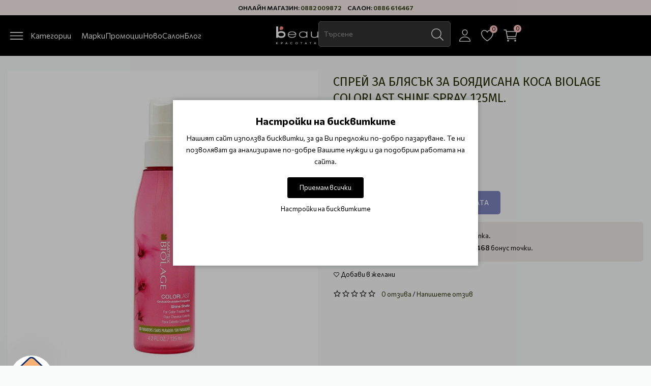

--- FILE ---
content_type: text/html; charset=utf-8
request_url: https://beautymall.bg/kontsentrat-za-boyadisana-kosa-biolage-colorlast-concentrate-10x10ml.html
body_size: 27566
content:
<!DOCTYPE html>
<html dir="ltr" lang="bg">
<head>
<meta charset="UTF-8" />
<meta name="viewport" content="width=device-width, initial-scale=1">
<meta http-equiv="X-UA-Compatible" content="IE=edge">
<title>Спрей за блясък за боядисана коса BIOLAGE - BeautyMall.bg</title>
<base href="https://beautymall.bg/" />

	<meta name="description" content="Двуфазения спрей за боядисана коса BIOLAGE ColorLast Shine Spray запазва цвета и блясъка на косата." />
<meta name="keywords" content= " Шампоан за боядисана коса biolage colorlast shampoo 250мл. Коса Шампоан за боядисана коса biolage colorlast shampoo 250мл. Професионални шампоани Шампоан за боядисана коса biolage colorlast shampoo 250мл. Боядисана" />
<link rel="preconnect" href="https://fonts.googleapis.com">
<link rel="preconnect" href="https://fonts.gstatic.com" crossorigin>
<link href="https://fonts.googleapis.com/css2?family=Commissioner:wght@100..900&family=Fira+Sans:ital,wght@0,100;0,200;0,300;0,400;0,500;0,600;0,700;0,800;0,900;1,100;1,200;1,300;1,400;1,500;1,600;1,700;1,800;1,900&display=swap" rel="stylesheet">
<!-- <link rel="preload" as="style" href="/min/f=catalog/view/javascript/bootstrap/css/bootstrap.min.css,catalog/view/javascript/jquery/magnific/magnific-popup.css,catalog/view/theme/daria/stylesheet/swiper.min.css,catalog/view/javascript/font-awesome/css/font-awesome.min.css,catalog/view/javascript/line-awesome/css/line-awesome.min.css,catalog/view/theme/daria/stylesheet/mmenu-light.css,catalog/view/theme/daria/stylesheet/stylesheet.css"/> -->
<link rel="stylesheet" href="/min/f=catalog/view/javascript/bootstrap/css/bootstrap.min.css,catalog/view/javascript/jquery/magnific/magnific-popup.css,catalog/view/theme/daria/stylesheet/swiper.min.css,catalog/view/javascript/font-awesome/css/font-awesome.min.css,catalog/view/javascript/line-awesome/css/line-awesome.min.css,catalog/view/theme/daria/stylesheet/rmenu.css,catalog/view/theme/daria/stylesheet/mmenu-light.css,catalog/view/theme/daria/stylesheet/stylesheet.css"/>
<!-- <link href="catalog/view/javascript/bootstrap/css/bootstrap.min.css" type="text/css" rel="stylesheet" media="screen" />
<link href="catalog/view/javascript/jquery/magnific/magnific-popup.css" type="text/css" rel="stylesheet" media="screen" />
<link href="catalog/view/theme/daria/stylesheet/swiper.min.css" type="text/css" rel="stylesheet" media="screen" />
<link href="catalog/view/javascript/font-awesome/css/all.min.css" type="text/css" rel="stylesheet" media="screen" />
<link href="catalog/view/javascript/line-awesome/css/line-awesome.min.css" type="text/css" rel="stylesheet" media="screen" />
<link href="catalog/view/theme/daria/stylesheet/rmenu.css" type="text/css" rel="stylesheet" media="screen" />
<link href="catalog/view/theme/daria/stylesheet/mmenu-light.css" type="text/css" rel="stylesheet" media="screen" />
<link href="catalog/view/theme/daria/stylesheet/stylesheet.css" type="text/css" rel="stylesheet" media="screen" /> -->

<link href="catalog/view/theme/daria/js/lightGallery/css/lightgallery.min.css" type="text/css" rel="stylesheet" media="screen" />
<link href="catalog/view/javascript/jquery/magnific/magnific-popup.css" type="text/css" rel="stylesheet" media="screen" />
<link href="catalog/view/javascript/jquery/datetimepicker/bootstrap-datetimepicker.min.css" type="text/css" rel="stylesheet" media="screen" />
<link href="https://beautymall.bg/kontsentrat-za-boyadisana-kosa-biolage-colorlast-concentrate-10x10ml.html" rel="canonical" />
<link href="https://beautymall.bg/image/catalog/favicon.jpg" rel="icon" />
<!-- <link rel="preload" as="script" href="/min/f=catalog/view/javascript/jquery/jquery-3.7.1.min.js,catalog/view/javascript/bootstrap/js/bootstrap.min.js,catalog/view/theme/daria/js/swiper.min.js,catalog/view/javascript/jquery/magnific/jquery.magnific-popup.min.js,catalog/view/theme/daria/js/mmenu-light.js,catalog/view/theme/daria/js/common.js"/> -->
<script src="/min/f=catalog/view/javascript/jquery/jquery-3.7.1.min.js,catalog/view/javascript/bootstrap/js/bootstrap.min.js,catalog/view/theme/daria/js/swiper.min.js,catalog/view/javascript/jquery/magnific/jquery.magnific-popup.min.js,catalog/view/theme/daria/js/mmenu-light.js,catalog/view/theme/daria/js/common.js"></script>
<!-- <script src="catalog/view/javascript/jquery/jquery-3.7.1.min.js" type="text/javascript"></script>
<script src="catalog/view/javascript/bootstrap/js/bootstrap.min.js" type="text/javascript"></script>
<script src="catalog/view/javascript/jquery/magnific/jquery.magnific-popup.min.js" type="text/javascript"></script>
<script src="catalog/view/theme/daria/js/swiper.min.js" type="text/javascript"></script>

<script src="catalog/view/theme/daria/js/mmenu-light.js" type="text/javascript"></script>
<script src="catalog/view/theme/daria/js/common.js" type="text/javascript"></script> -->

<script src="catalog/view/javascript/jquery/magnific/jquery.magnific-popup.min.js" type="text/javascript"></script>
<script src="catalog/view/theme/daria/js/lightGallery/js/lightgallery-all.min.js" type="text/javascript"></script>
<script src="catalog/view/javascript/jquery/datetimepicker/moment/moment.min.js" type="text/javascript"></script>
<script src="catalog/view/javascript/jquery/datetimepicker/moment/moment-with-locales.min.js" type="text/javascript"></script>
<script src="catalog/view/javascript/jquery/datetimepicker/bootstrap-datetimepicker.min.js" type="text/javascript"></script>
<!-- Google tag (gtag.js) -->
<script async src="https://www.googletagmanager.com/gtag/js?id=G-WFNDLNPB1V"></script>
<script>
  window.dataLayer = window.dataLayer || [];
  function gtag(){dataLayer.push(arguments);}
  if(localStorage.getItem('consentMode') === null){
		gtag('consent', 'default', {
			'ad_storage': 'denied',
			'analytics_storage': 'denied',
			'personalization_storage': 'denied',
			'ad_user_data': 'denied',
			'ad_personalization': 'denied',
			'functionality_storage': 'denied',
			'security_storage': 'denied',
		});
  } else {
		gtag('consent', 'default', JSON.parse(localStorage.getItem('consentMode')));
  }
  gtag('js', new Date());

  gtag('config', 'G-WFNDLNPB1V');
  gtag('config', 'AW-17711467348');
</script>


<style>
.cookie-layout{position:fixed;top:0;left:0;bottom:0;right:0;display:flex;align-items:center;justify-content:center;z-index:1000;background:#0000004D;display:none}
.cookie-consent-banner {background-color:#ffffff;box-shadow:0 0 10px rgba(0,0,0,.3);color:#000;font-size:14px;text-align:center;flex-direction:column;align-items:center;justify-content:center;width:90%;max-width:600px;padding:30px 15px 15px}
.cookie-title{font-size:20px;font-weight:700}
.cookie-btns{display:flex;flex-direction:column;align-items:center}
.btns {font-size:13px;border-radius:3px;text-decoration:none;padding:8px 10px;margin:10px 5px}
.btn-accept {background:#000;color:#fff;border:1px solid #000}
.btn-accept:hover{background:#333}
.btn-accept.all{min-width:150px}
.btn-reject{background:#fff;color:#000;border:1px solid #000}
.btn-reject:hover{background: #efefef}
.btn-customize{background:#fff;color:#000;font-size:13px;padding:0;border:none;text-decoration:none}
.btn-customize:hover{text-decoration:underline}
.btn-customize:active{text-decoration:none}
.cookie-consent-options{display:flex;height:85px;justify-content:center;flex-wrap:wrap;align-items:center;padding-top:15px;flex-direction:row}
.cookie-consent-options label{margin:0 10px;font-size:14px}
.cookie-consent-options input{margin-right:5px}
@media (max-width:570px){.cookie-consent-options{height:105px}}
</style>
			

<meta property="og:title" content="Спрей за блясък за боядисана коса BIOLAGE - BeautyMall.bg" >
<meta property="og:description" content="Двуфазения спрей за боядисана коса BIOLAGE ColorLast Shine Spray запазва цвета и блясъка на косата." >
<meta property="og:site_name" content="Beautymall - професионална козметика за коса, лице и тяло. " >
<meta property="og:url" content="https://beautymall.bg/kontsentrat-za-boyadisana-kosa-biolage-colorlast-concentrate-10x10ml.html" >
<meta property="og:image" content="https://beautymall.bg/image/cachewebp/catalog/Biolage/biolage-new/2875-805572507-600x315.webp" >
<meta property="og:image:width" content="600" >
<meta property="og:image:height" content="315" >
<meta property="product:price:amount" content="11.71" >
<meta property="product:price:currency" content="EUR" >
<meta property="og:type" content="product" >
                

			<!-- Facebook Pixel -->
<script>
!function(f,b,e,v,n,t,s){if(f.fbq)return;n=f.fbq=function(){n.callMethod?
n.callMethod.apply(n,arguments):n.queue.push(arguments)};if(!f._fbq)f._fbq=n;
n.push=n;n.loaded=!0;n.version='2.0';n.queue=[];t=b.createElement(e);t.async=!0;
t.src=v;s=b.getElementsByTagName(e)[0];s.parentNode.insertBefore(t,s)}(window,
document,'script','https://connect.facebook.net/en_US/fbevents.js');
fbq('init', '608315060632748');
fbq('track', 'PageView', {eventID: '17690096057357'});
fbq('track', 'ViewContent', {content_ids: ['2875'],content_name: 'Спрей за блясък за боядисана коса BIOLAGE ColorLast Shine Spray 125ml.',content_type: 'product',value: '11.71',currency: 'EUR'}, {eventID: '17690096053421'});
</script>
<!-- End Facebook Pixel -->
						

<style>
/*.labels-wrapper {position:absolute; z-index:999; color:#fff; text-transform:uppercase; font-weight:bold; line-height:1.75;}
.labels-wrapper.position_upleft {top:5px; left:15px; right:auto;}
.labels-wrapper.position_upright {top:5px; right:15px; left:auto;}
.labels {padding:0 10px; margin-bottom:5px;}*/.label-sale{background-color:#FF4E20FF;color:#FFFFFFFF;}.label-new{background-color:#20D1FFFF;color:#FFFFFFFF;}.label-stock-5{background-color:#000000FF;color:#FFFFFFFF;}.label-stock-6{background-color:#000000FF;color:#FFFFFFFF;}.label-1{background-color:#9C8CFFFF;color:#FFFFFFFF;}</style>
			

				                
</head>
<body class="product-product-2875">

			<noscript><img height="1" width="1" style="display:none" src="https://www.facebook.com/tr?id=608315060632748&ev=PageView&noscript=1" /></noscript>
						
  <div class="topbar">
          Онлайн магазин: <a href="tel:0882009872">0882 009872</a>
      Салон: <a href="tel:0886616467">0886 616467</a>
        <div class="marquee">...</div>  </div>
<nav id="top">
  <div class="container">
    <!-- <div class="pull-left">
<form action="https://beautymall.bg/index.php?route=common/currency/currency" method="post" enctype="multipart/form-data" id="form-currency">
  <div class="btn-group">
    <button class="btn btn-link dropdown-toggle" data-toggle="dropdown">
            <strong>€ </strong>
                    <span class="hidden-xs hidden-sm hidden-md">Валута</span> <i class="las la-caret-down"></i></button>
    <ul class="dropdown-menu">
                  <li><button class="currency-select btn btn-link btn-block" type="button" name="EUR">€  Euro</button></li>
                        <li><button class="currency-select btn btn-link btn-block" type="button" name="BGN"> лв. Български лев</button></li>
                </ul>
  </div>
  <input type="hidden" name="code" value="" />
  <input type="hidden" name="redirect" value="https://beautymall.bg/kontsentrat-za-boyadisana-kosa-biolage-colorlast-concentrate-10x10ml.html" />
</form>
</div>
 -->
    <!---->
  </div>
</nav>
<header class="dr-header">
  <div class="container">
    <div class="dr-innerheader">
      <div class="menu-block">
                  <a href="#smenu" class="dr-menu-button" aria-label="Menu"><svg class="menu-burger" xmlns="http://www.w3.org/2000/svg" viewBox="0 0 512 512"><path fill="none" stroke="#fff" stroke-linecap="round" stroke-miterlimit="10" stroke-width="25" d="M80 160h352M80 256h352M80 352h352"/></svg> <span class="hidden-xs hidden-sm">Категории</span></a>
          <nav id="smenu">
            <ul>
              
						<li><a href="https://beautymall.bg/brands">Марки</a>               <ul>
				                    <li><a href="https://beautymall.bg/abib">Abib </a></li>
                                    <li><a href="https://beautymall.bg/academie">Academie</a></li>
                                    <li><a href="https://beautymall.bg/active">Active</a></li>
                                    <li><a href="https://beautymall.bg/alfaparf">Alfaparf</a></li>
                                    <li><a href="https://beautymall.bg/alle-lac">AlleLac</a></li>
                                    <li><a href="https://beautymall.bg/alterna">Alterna</a></li>
                                    <li><a href="https://beautymall.bg/crew">American Crew</a></li>
                                    <li><a href="https://beautymall.bg/ample-n">Ample N</a></li>
                                    <li><a href="https://beautymall.bg/amuse">Amuse </a></li>
                                    <li><a href="https://beautymall.bg/anaca3">Anaca3 </a></li>
                                    <li><a href="https://beautymall.bg/anua">Anua </a></li>
                                    <li><a href="https://beautymall.bg/apis-cosmetics-professional">Apis </a></li>
                                    <li><a href="https://beautymall.bg/aristocut">Aristocut</a></li>
                                    <li><a href="https://beautymall.bg/aromatica">Aromatica</a></li>
                                    <li><a href="https://beautymall.bg/artego">Artego</a></li>
                                    <li><a href="https://beautymall.bg/artistique">Artistique</a></li>
                                    <li><a href="https://beautymall.bg/atache-cosmetic">ATACHE</a></li>
                                    <li><a href="https://beautymall.bg/babor">Babor</a></li>
                                    <li><a href="https://beautymall.bg/babyliss-pro">BaByliss Pro</a></li>
                                    <li><a href="https://beautymall.bg/balmain-hair-couture">Balmain </a></li>
                                    <li><a href="https://beautymall.bg/barba-italia">Barba Italia</a></li>
                                    <li><a href="https://beautymall.bg/barburys">Barburys</a></li>
                                    <li><a href="https://beautymall.bg/be-the-skin">Be the Skin</a></li>
                                    <li><a href="https://beautymall.bg/beauty-of-joseon-cosmetics">Beauty of Joseon </a></li>
                                    <li><a href="https://beautymall.bg/beautymall-beautybox">Beautymall BeautyBox</a></li>
                                    <li><a href="https://beautymall.bg/beline">Beline</a></li>
                                    <li><a href="https://beautymall.bg/bellapierre">Bellapierre</a></li>
                                    <li><a href="https://beautymall.bg/benton">Benton</a></li>
                                    <li><a href="https://beautymall.bg/bernard-cassiere">Bernard Cassiere</a></li>
                                    <li><a href="https://beautymall.bg/biodance">Biodance</a></li>
                                    <li><a href="https://beautymall.bg/biolage">BIOLAGE</a></li>
                                    <li><a href="https://beautymall.bg/biosilk">BioSilk</a></li>
                                    <li><a href="https://beautymall.bg/biovea">Biovea</a></li>
                                    <li><a href="https://beautymall.bg/bondaplex">Bondaplex</a></li>
                                    <li><a href="https://beautymall.bg/bournas-medicals">Bournas Medicals</a></li>
                                    <li><a href="https://beautymall.bg/capillus-ultraliss-nanoplastia-hair">Capillus </a></li>
                                    <li><a href="https://beautymall.bg/cellabic">Cellabic</a></li>
                                    <li><a href="https://beautymall.bg/chi">CHI</a></li>
                                    <li><a href="https://beautymall.bg/claresa">Claresa</a></li>
                                    <li><a href="https://beautymall.bg/cocosolis-organic">Cocosolis </a></li>
                                    <li><a href="https://beautymall.bg/coiffeo">Coiffeo </a></li>
                                    <li><a href="https://beautymall.bg/cosrx">Cosrx</a></li>
                                    <li><a href="https://beautymall.bg/cp-1">CP-1</a></li>
                                    <li><a href="https://beautymall.bg/cuccio">Cuccio </a></li>
                                    <li><a href="https://beautymall.bg/depot">Depot</a></li>
                                    <li><a href="https://beautymall.bg/dermaoxy">DermaOxy</a></li>
                                    <li><a href="https://beautymall.bg/dermastir">Dermastir </a></li>
                                    <li><a href="https://beautymall.bg/dessange-paris">Dessange Paris </a></li>
                                    <li><a href="https://beautymall.bg/diva-pro-styling">Diva </a></li>
                                    <li><a href="https://beautymall.bg/doori-cosmetics-beautymall">Doori Cosmetics</a></li>
                                    <li><a href="https://beautymall.bg/dusy">DUSY</a></li>
                                    <li><a href="https://beautymall.bg/ecstasy">Ecstasy</a></li>
                                    <li><a href="https://beautymall.bg/efalock">Efalock</a></li>
                                    <li><a href="https://beautymall.bg/elizavecca">Elizavecca</a></li>
                                    <li><a href="https://beautymall.bg/essential-professional-make-up">Essential </a></li>
                                    <li><a href="https://beautymall.bg/etude">Etude</a></li>
                                    <li><a href="https://beautymall.bg/eugene-perma">Eugene Perma</a></li>
                                    <li><a href="https://beautymall.bg/extremo-professional">Extremo </a></li>
                                    <li><a href="https://beautymall.bg/farmona">Farmona</a></li>
                                    <li><a href="https://beautymall.bg/farmstay">FarmStay</a></li>
                                    <li><a href="https://beautymall.bg/feather">Feather </a></li>
                                    <li><a href="https://beautymall.bg/feetcalm">FeetCalm</a></li>
                                    <li><a href="https://beautymall.bg/filorga">Filorga</a></li>
                                    <li><a href="https://beautymall.bg/foligain">Foligain</a></li>
                                    <li><a href="https://beautymall.bg/forlled">Forlled</a></li>
                                    <li><a href="https://beautymall.bg/forti-5">Forti 5</a></li>
                                    <li><a href="https://beautymall.bg/fraijour">Fraijour</a></li>
                                    <li><a href="https://beautymall.bg/framesi">Framesi</a></li>
                                    <li><a href="https://beautymall.bg/frudia">Frudia</a></li>
                                    <li><a href="https://beautymall.bg/gabbiano">Gabbiano </a></li>
                                    <li><a href="https://beautymall.bg/gatineau">Gatineau</a></li>
                                    <li><a href="https://beautymall.bg/gerards">Gerard's</a></li>
                                    <li><a href="https://beautymall.bg/germaine-de-capuccini">Germaine De Capuccini </a></li>
                                    <li><a href="https://beautymall.bg/gigi">Gigi</a></li>
                                    <li><a href="https://beautymall.bg/gloves-in-a-bottle">Gloves in a Bottle</a></li>
                                    <li><a href="https://beautymall.bg/glynt">Glynt</a></li>
                                    <li><a href="https://beautymall.bg/goldwell">Goldwell</a></li>
                                    <li><a href="https://beautymall.bg/graham-hill">Graham Hill</a></li>
                                    <li><a href="https://beautymall.bg/guinot">Guinot</a></li>
                                    <li><a href="https://beautymall.bg/hairsculptor">HairSculptor</a></li>
                                    <li><a href="https://beautymall.bg/haruharu-wonder">Haruharu Wonder</a></li>
                                    <li><a href="https://beautymall.bg/heimish">Heimish</a></li>
                                    <li><a href="https://beautymall.bg/hercules-sagemann">Hercules Sägemann</a></li>
                                    <li><a href="https://beautymall.bg/holika-holika">Holika Holika</a></li>
                                    <li><a href="https://beautymall.bg/innisfree">Innisfree</a></li>
                                    <li><a href="https://beautymall.bg/insight">Insight</a></li>
                                    <li><a href="https://beautymall.bg/jaguar">Jaguar </a></li>
                                    <li><a href="https://beautymall.bg/jean-paul-myne">Jean Paul Myne</a></li>
                                    <li><a href="https://beautymall.bg/jigott">Jigott</a></li>
                                    <li><a href="https://beautymall.bg/jimjams">JimJams</a></li>
                                    <li><a href="https://beautymall.bg/joico">Joico</a></li>
                                    <li><a href="https://beautymall.bg/jumiso">Jumiso</a></li>
                                    <li><a href="https://beautymall.bg/k18">K18</a></li>
                                    <li><a href="https://beautymall.bg/kanuka-honey">Kanuka Honey</a></li>
                                    <li><a href="https://beautymall.bg/kaypro">Kaypro</a></li>
                                    <li><a href="https://beautymall.bg/keranove">Keranove</a></li>
                                    <li><a href="https://beautymall.bg/kerasilk-hair-care">Kerasilk Hair Care</a></li>
                                    <li><a href="https://beautymall.bg/kerastase">Kerastase</a></li>
                                    <li><a href="https://beautymall.bg/kessner">Kessner</a></li>
                                    <li><a href="https://beautymall.bg/keune">Keune</a></li>
                                    <li><a href="https://beautymall.bg/kevin-murphy">Kevin.Murphy</a></li>
                                    <li><a href="https://beautymall.bg/kezy">Kezy</a></li>
                                    <li><a href="https://beautymall.bg/klavuu">Klavuu</a></li>
                                    <li><a href="https://beautymall.bg/label-m">Label M</a></li>
                                    <li><a href="https://beautymall.bg/laneige">Laneige</a></li>
                                    <li><a href="https://beautymall.bg/lavish-care">Lavish Care</a></li>
                                    <li><a href="https://beautymall.bg/limhair">LimHair</a></li>
                                    <li><a href="https://beautymall.bg/little-green">Little Green</a></li>
                                    <li><a href="https://beautymall.bg/long-lashes">Long Lashes</a></li>
                                    <li><a href="https://beautymall.bg/loreal-professionel">Loreal Professionnel</a></li>
                                    <li><a href="https://beautymall.bg/luxeol">Luxeol</a></li>
                                    <li><a href="https://beautymall.bg/macadamia">Macadamia</a></li>
                                    <li><a href="https://beautymall.bg/man42-professional-barber">Man42 </a></li>
                                    <li><a href="https://beautymall.bg/masil">Masil</a></li>
                                    <li><a href="https://beautymall.bg/matrix">Matrix</a></li>
                                    <li><a href="https://beautymall.bg/max-factor">Max Factor</a></li>
                                    <li><a href="https://beautymall.bg/medi-peel">Medi-Peel</a></li>
                                    <li><a href="https://beautymall.bg/mi-amante-ella">Mi Amante </a></li>
                                    <li><a href="https://beautymall.bg/milk-shake">Milk Shake</a></li>
                                    <li><a href="https://beautymall.bg/missha">Missha</a></li>
                                    <li><a href="https://beautymall.bg/mixsoon">MIXSOON</a></li>
                                    <li><a href="https://beautymall.bg/mollylac">MollyLac</a></li>
                                    <li><a href="https://beautymall.bg/moroccanoil">Moroccanoil</a></li>
                                    <li><a href="https://beautymall.bg/murrays">Murray's</a></li>
                                    <li><a href="https://beautymall.bg/nanogen">Nanogen</a></li>
                                    <li><a href="https://beautymall.bg/natural-factors">Natural Factors</a></li>
                                    <li><a href="https://beautymall.bg/neogen">Neogen</a></li>
                                    <li><a href="https://beautymall.bg/neonail">Neonail</a></li>
                                    <li><a href="https://beautymall.bg/neostrata">Neostrata</a></li>
                                    <li><a href="https://beautymall.bg/nero">Nero</a></li>
                                    <li><a href="https://beautymall.bg/numbuzin">Numbuzin </a></li>
                                    <li><a href="https://beautymall.bg/olaplex">Olaplex</a></li>
                                    <li><a href="https://beautymall.bg/original-best-buy">Original</a></li>
                                    <li><a href="https://beautymall.bg/orofluido">Orofluido</a></li>
                                    <li><a href="https://beautymall.bg/palu">Palu</a></li>
                                    <li><a href="https://beautymall.bg/parlux">Parlux</a></li>
                                    <li><a href="https://beautymall.bg/paul-mitchell">Paul Mitchell</a></li>
                                    <li><a href="https://beautymall.bg/petitfee">Petitfee </a></li>
                                    <li><a href="https://beautymall.bg/ph-laboratories">pH Laboratories</a></li>
                                    <li><a href="https://beautymall.bg/phformula">pHformula</a></li>
                                    <li><a href="https://beautymall.bg/phytomer">Phytomer</a></li>
                                    <li><a href="https://beautymall.bg/podoland">Podoland</a></li>
                                    <li><a href="https://beautymall.bg/pranarom">Pranarom</a></li>
                                    <li><a href="https://beautymall.bg/previa">Previa</a></li>
                                    <li><a href="https://beautymall.bg/purito-seoul">Purito Seoul</a></li>
                                    <li><a href="https://beautymall.bg/pyunkang-yul">Pyunkang yul</a></li>
                                    <li><a href="https://beautymall.bg/redken">Redken</a></li>
                                    <li><a href="https://beautymall.bg/refectocil">RefectoCil</a></li>
                                    <li><a href="https://beautymall.bg/revlon">Revlon</a></li>
                                    <li><a href="https://beautymall.bg/romantic-professional">Romantic professional</a></li>
                                    <li><a href="https://beautymall.bg/round-lab">Round Lab</a></li>
                                    <li><a href="https://beautymall.bg/sebastian-professional">Sebastian Professional</a></li>
                                    <li><a href="https://beautymall.bg/selective-professional">Selective </a></li>
                                    <li><a href="https://beautymall.bg/sibel">Sibel</a></li>
                                    <li><a href="https://beautymall.bg/skeyndor">Skeyndor</a></li>
                                    <li><a href="https://beautymall.bg/skin1004">Skin1004</a></li>
                                    <li><a href="https://beautymall.bg/skinfood">Skinfood </a></li>
                                    <li><a href="https://beautymall.bg/snippex">Snippex</a></li>
                                    <li><a href="https://beautymall.bg/snp-cosmetics">SNP</a></li>
                                    <li><a href="https://beautymall.bg/solanie-professional-cosmetics">Solanie professional cosmetics</a></li>
                                    <li><a href="https://beautymall.bg/sono">Sono</a></li>
                                    <li><a href="https://beautymall.bg/staleks">Staleks </a></li>
                                    <li><a href="https://beautymall.bg/sthauer">Sthauer</a></li>
                                    <li><a href="https://beautymall.bg/syis-pro">Syis Pro</a></li>
                                    <li><a href="https://beautymall.bg/thalgo">Thalgo</a></li>
                                    <li><a href="https://beautymall.bg/tigi">Tigi</a></li>
                                    <li><a href="https://beautymall.bg/tirtir">TIRTIR</a></li>
                                    <li><a href="https://beautymall.bg/tocobo">TOCOBO</a></li>
                                    <li><a href="https://beautymall.bg/uki">Uki</a></li>
                                    <li><a href="https://beautymall.bg/ultron">Ultron</a></li>
                                    <li><a href="https://beautymall.bg/valera">Valera</a></li>
                                    <li><a href="https://beautymall.bg/wahl">Wahl </a></li>
                                    <li><a href="https://beautymall.bg/wella-professionals">Wella Professionals</a></li>
                                    <li><a href="https://beautymall.bg/wonda">Wonda Professional</a></li>
                                    <li><a href="https://beautymall.bg/wooden-spoon">Wooden Spoon</a></li>
                                    <li><a href="https://beautymall.bg/x-epil">X-Epil</a></li>
                                    <li><a href="https://beautymall.bg/xanitalia">Xanitalia</a></li>
                                    <li><a href="https://beautymall.bg/yon-ka">Yon-Ka</a></li>
                                    <li><a href="https://beautymall.bg/zhivaxeks">Живахекс</a></li>
                                </ul>
		    </li>
						
              <li class="hidden-md hidden-lg"><a href="https://beautymall.bg/specials">Промоции</a></li>
              <li class="hidden-md hidden-lg"><a href="https://beautymall.bg/latest">Ново</a></li>
                              <li><a href="https://beautymall.bg/za-friziori">За фризьори</a>
                                      <ul>
                                              <li><a href="https://beautymall.bg/za-friziori/nojici">Ножици за подстригване</a>
                                                  </li>
                                              <li><a href="https://beautymall.bg/za-friziori/el-uredi">Ел. уреди</a>
                                                      <ul>
                                                              <li><a href="https://beautymall.bg/za-friziori/el-uredi/seshoari">Сешоари</a>
                                                                  </li>
                                                              <li><a href="https://beautymall.bg/za-friziori/el-uredi/presi-za-kosa">Преси за коса</a>
                                                                  </li>
                                                              <li><a href="https://beautymall.bg/za-friziori/el-uredi/profesionalni-mashi-za-kosa">Професионални маши за коса</a>
                                                                  </li>
                                                              <li><a href="https://beautymall.bg/za-friziori/el-uredi/el-chetka-za-kosa">Ел четка за коса</a>
                                                                  </li>
                                                              <li><a href="https://beautymall.bg/za-friziori/el-uredi/mashinki-za-podstrigvane">Машинки за подстригване</a>
                                                                  </li>
                                                          </ul>
                                                  </li>
                                              <li><a href="https://beautymall.bg/za-friziori/frizyorsko-oborudvane-frizyorski-aksesoari">Фризьорски аксесоари</a>
                                                  </li>
                                              <li><a href="https://beautymall.bg/za-friziori/ednokratni-konsumativi-i-dezinfektanti">Еднократни консумативи и дезинфектанти</a>
                                                  </li>
                                              <li><a href="https://beautymall.bg/za-friziori/frizyorsko-oborudvane-frizyorska-kolichka">Фризьорски колички</a>
                                                  </li>
                                              <li><a href="https://beautymall.bg/za-friziori/frizyorsko-oborudvane-frizyorski-stol">Фризьорски столове</a>
                                                  </li>
                                              <li><a href="https://beautymall.bg/za-friziori/chetki-za-kosa">Четки за коса</a>
                                                      <ul>
                                                              <li><a href="https://beautymall.bg/za-friziori/chetki-za-kosa/chetki-za-izpravyane-na-kosata">Четки за изправяне на косата</a>
                                                                  </li>
                                                              <li><a href="https://beautymall.bg/za-friziori/chetki-za-kosa/chetki-za-kosa-s-estestven-kosam">Четки за коса с естествен косъм</a>
                                                                  </li>
                                                              <li><a href="https://beautymall.bg/za-friziori/chetki-za-kosa/chetki-za-razresvane">Четки за разресване</a>
                                                                  </li>
                                                              <li><a href="https://beautymall.bg/za-friziori/chetki-za-kosa/silikonovi-chetki-za-kosa">Силиконови четки за коса</a>
                                                                  </li>
                                                              <li><a href="https://beautymall.bg/za-friziori/chetki-za-kosa/chetki-za-skalp">Четки за скалп</a>
                                                                  </li>
                                                              <li><a href="https://beautymall.bg/za-friziori/chetki-za-kosa/chetki-za-tupirane">Четки за тупиране</a>
                                                                  </li>
                                                              <li><a href="https://beautymall.bg/za-friziori/chetki-za-kosa/chetki-za-boyadisvane-na-kosa">Четки за боядисване на коса</a>
                                                                  </li>
                                                              <li><a href="https://beautymall.bg/za-friziori/chetki-za-kosa/chetki-za-vrat">Четки за врат</a>
                                                                  </li>
                                                          </ul>
                                                  </li>
                                              <li><a href="https://beautymall.bg/za-friziori/grebeni-za-kosa">Гребени за коса</a>
                                                  </li>
                                              <li><a href="https://beautymall.bg/za-friziori/frizyorsko-oborudvane-izmivna-kolona">Измивни колони</a>
                                                  </li>
                                          </ul>
                    
                </li>
                              <li><a href="https://beautymall.bg/brasnarstvo">Бръснарство</a>
                                      <ul>
                                              <li><a href="https://beautymall.bg/brasnarstvo/brasnarski-mashinki">Бръснарски машинки</a>
                                                  </li>
                                              <li><a href="https://beautymall.bg/brasnarstvo/brasnarski-nozhitsi">Бръснарски ножици</a>
                                                  </li>
                                              <li><a href="https://beautymall.bg/brasnarstvo/brasnarski-prinadlezhnosti-i-aksesoari">Бръснарски принадлежности и аксесоари</a>
                                                  </li>
                                              <li><a href="https://beautymall.bg/brasnarstvo/brasnarsko-oborudvane">Бръснарско оборудване</a>
                                                  </li>
                                              <li><a href="https://beautymall.bg/brasnarstvo/brasnachi-i-nozhcheta">Бръсначи и ножчета</a>
                                                  </li>
                                              <li><a href="https://beautymall.bg/brasnarstvo/grizha-i-stilizirane-za-brada">Грижа и стилизиране за брада</a>
                                                  </li>
                                              <li><a href="https://beautymall.bg/brasnarstvo/grizha-i-stilizirane-za-kosa">Грижа и стилизиране за коса</a>
                                                  </li>
                                              <li><a href="https://beautymall.bg/brasnarstvo/elektricheski-samobrasnachki">Електрически самобръсначки</a>
                                                  </li>
                                              <li><a href="https://beautymall.bg/brasnarstvo/chetki-za-brasnene">Четки за бръснене </a>
                                                  </li>
                                              <li><a href="https://beautymall.bg/brasnarstvo/chetki-i-grebeni-za-brada">Четки и гребени за брада</a>
                                                  </li>
                                          </ul>
                    
                </li>
                              <li><a href="https://beautymall.bg/za-kozmetitsi">За Козметици</a>
                                      <ul>
                                              <li><a href="https://beautymall.bg/za-kozmetitsi/kola-maska">За кола маска</a>
                                                      <ul>
                                                              <li><a href="https://beautymall.bg/za-kozmetitsi/kola-maska/kola-maska-roloni-100ml">Кола маска ролони 100 мл</a>
                                                                  </li>
                                                              <li><a href="https://beautymall.bg/za-kozmetitsi/kola-maska/kola-maska-kutia-800ml">Кола маска кутии 800 мл</a>
                                                                  </li>
                                                              <li><a href="https://beautymall.bg/za-kozmetitsi/kola-maska/komplekti-za-kola-maska">Комплекти за кола маска</a>
                                                                  </li>
                                                              <li><a href="https://beautymall.bg/za-kozmetitsi/kola-maska/topla-kola-maska">Еластична кола маска без ленти</a>
                                                                  </li>
                                                              <li><a href="https://beautymall.bg/za-kozmetitsi/kola-maska/nagrevateli-za-kola-maska">Нагреватели за кола маска</a>
                                                                  </li>
                                                              <li><a href="https://beautymall.bg/za-kozmetitsi/kola-maska/konsumativi">Консумативи</a>
                                                                  </li>
                                                              <li><a href="https://beautymall.bg/za-kozmetitsi/kola-maska/produkti-za-sled-epilaciq">Продукти за след епилация</a>
                                                                  </li>
                                                              <li><a href="https://beautymall.bg/za-kozmetitsi/kola-maska/lenti-za-depilatsiya">Депилиращи ленти</a>
                                                                  </li>
                                                          </ul>
                                                  </li>
                                              <li><a href="https://beautymall.bg/za-kozmetitsi/ednokratni-materiali">Еднократни материали</a>
                                                      <ul>
                                                              <li><a href="https://beautymall.bg/za-kozmetitsi/ednokratni-materiali/ednokratni-charshafi">Еднократни чаршафи</a>
                                                                  </li>
                                                              <li><a href="https://beautymall.bg/za-kozmetitsi/ednokratni-materiali/ednokratni-konsumativi">Еднократни консумативи</a>
                                                                  </li>
                                                          </ul>
                                                  </li>
                                              <li><a href="https://beautymall.bg/za-kozmetitsi/kozmetichni-aparati">Козметични апарати</a>
                                                  </li>
                                              <li><a href="https://beautymall.bg/za-kozmetitsi/kozmetichno-oborudvane">Козметично оборудване</a>
                                                      <ul>
                                                              <li><a href="https://beautymall.bg/za-kozmetitsi/kozmetichno-oborudvane/sterilizatori-1355258636">За стерилизация</a>
                                                                  </li>
                                                              <li><a href="https://beautymall.bg/za-kozmetitsi/kozmetichno-oborudvane/lampa-lupa">Лампи лупи</a>
                                                                  </li>
                                                              <li><a href="https://beautymall.bg/za-kozmetitsi/kozmetichno-oborudvane/paroozonatori">Пароозонатори</a>
                                                                  </li>
                                                              <li><a href="https://beautymall.bg/za-kozmetitsi/kozmetichno-oborudvane/kozmetichni-kushetki">Козметични кушетки</a>
                                                                  </li>
                                                              <li><a href="https://beautymall.bg/za-kozmetitsi/kozmetichno-oborudvane/masazhni-kushetki">Масажни кушетки</a>
                                                                  </li>
                                                              <li><a href="https://beautymall.bg/za-kozmetitsi/kozmetichno-oborudvane/kozmetichni-kolichki">Козметични колички</a>
                                                                  </li>
                                                              <li><a href="https://beautymall.bg/za-kozmetitsi/kozmetichno-oborudvane/rabotni-stolove">Работни столове</a>
                                                                  </li>
                                                          </ul>
                                                  </li>
                                              <li><a href="https://beautymall.bg/za-kozmetitsi/dezinfektanti">Дезинфектанти</a>
                                                  </li>
                                          </ul>
                    
                </li>
                              <li><a href="https://beautymall.bg/manikiur-pedikiur">Маникюр </a>
                                      <ul>
                                              <li><a href="https://beautymall.bg/manikiur-pedikiur/gel-lak-za-nokti">Гел лак</a>
                                                  </li>
                                              <li><a href="https://beautymall.bg/manikiur-pedikiur/komplekti-za-manikyur">Комплекти за маникюр</a>
                                                  </li>
                                              <li><a href="https://beautymall.bg/manikiur-pedikiur/lak-za-nokti">Лак за нокти</a>
                                                  </li>
                                              <li><a href="https://beautymall.bg/manikiur-pedikiur/gel-za-izgrazhdane">Гел за изграждане</a>
                                                  </li>
                                              <li><a href="https://beautymall.bg/manikiur-pedikiur/formi-za-izgrazhdane-i-aksesoari">Форми за изграждане и аксесоари</a>
                                                  </li>
                                              <li><a href="https://beautymall.bg/manikiur-pedikiur/grija-za-nokti-i-kojichki">Грижа за нокти и кожички</a>
                                                  </li>
                                              <li><a href="https://beautymall.bg/manikiur-pedikiur/grija-za-ruce-i-kraka">Грижа за ръце и крака</a>
                                                  </li>
                                              <li><a href="https://beautymall.bg/manikiur-pedikiur/technosti-za-gel-lak">Течности за гел лак</a>
                                                  </li>
                                              <li><a href="https://beautymall.bg/manikiur-pedikiur/pili-nokti">Пили за нокти</a>
                                                  </li>
                                              <li><a href="https://beautymall.bg/manikiur-pedikiur/chetki">Четки</a>
                                                  </li>
                                              <li><a href="https://beautymall.bg/manikiur-pedikiur/instrumenti">Инструменти</a>
                                                  </li>
                                              <li><a href="https://beautymall.bg/manikiur-pedikiur/dekoracii-i-aksesoari">Аксесоари и декорации </a>
                                                  </li>
                                              <li><a href="https://beautymall.bg/manikiur-pedikiur/uv-led-lampi-za-manikiur">LED/UV лампи </a>
                                                  </li>
                                              <li><a href="https://beautymall.bg/manikiur-pedikiur/praxouloviteli">Прахоуловители</a>
                                                  </li>
                                              <li><a href="https://beautymall.bg/manikiur-pedikiur/sterilizatori">Стерилизатори </a>
                                                  </li>
                                              <li><a href="https://beautymall.bg/manikiur-pedikiur/elektricheski-pili">Електрически пили</a>
                                                  </li>
                                              <li><a href="https://beautymall.bg/manikiur-pedikiur/frezi-za-elektricheska-pila">Фрези за електрическа пила</a>
                                                  </li>
                                              <li><a href="https://beautymall.bg/manikiur-pedikiur/ednokratni-materiali-i-dezinfektanti">Еднократни материали и дезинфектанти</a>
                                                  </li>
                                              <li><a href="https://beautymall.bg/manikiur-pedikiur/taburetki-za-pedikyur">Табуретки за педикюр</a>
                                                  </li>
                                              <li><a href="https://beautymall.bg/manikiur-pedikiur/stolove-za-pedikyur-i-spa">Столове за педикюр и СПА</a>
                                                  </li>
                                          </ul>
                    
                </li>
                              <li><a href="https://beautymall.bg/kosa">Коса</a>
                                      <ul>
                                              <li><a href="https://beautymall.bg/kosa/boya-za-kosa">Боя за коса</a>
                                                      <ul>
                                                              <li><a href="https://beautymall.bg/kosa/boya-za-kosa/bezamonyachna-boya-za-kosa">Безамонячна боя за коса </a>
                                                                  </li>
                                                              <li><a href="https://beautymall.bg/kosa/boya-za-kosa/myzhka-boya-za-kosa">Мъжка боя за коса</a>
                                                                  </li>
                                                              <li><a href="https://beautymall.bg/kosa/boya-za-kosa/trayna-boya-za-kosa">Трайна боя за коса</a>
                                                                  </li>
                                                              <li><a href="https://beautymall.bg/kosa/boya-za-kosa/glants-za-kosa">Гланц за коса</a>
                                                                  </li>
                                                              <li><a href="https://beautymall.bg/kosa/boya-za-kosa/oxidant">Оксиданти</a>
                                                                  </li>
                                                              <li><a href="https://beautymall.bg/kosa/boya-za-kosa/pigmenti-za-kosa">Пигменти за коса</a>
                                                                  </li>
                                                              <li><a href="https://beautymall.bg/kosa/boya-za-kosa/izsvetlyuvashti-produkti">Изсветляващи продукти</a>
                                                                  </li>
                                                              <li><a href="https://beautymall.bg/kosa/boya-za-kosa/aksesoari-za-boya">Аксесоари за боя</a>
                                                                  </li>
                                                          </ul>
                                                  </li>
                                              <li><a href="https://beautymall.bg/kosa/shampoani">Шампоани</a>
                                                      <ul>
                                                              <li><a href="https://beautymall.bg/kosa/shampoani/shampoani-za-boyadisana-kosa">За боядисана коса</a>
                                                                  </li>
                                                              <li><a href="https://beautymall.bg/kosa/shampoani/shampoani-za-vseki-tip-kosa-chesta-upotreba">За всеки тип коса / Честа употреба</a>
                                                                  </li>
                                                              <li><a href="https://beautymall.bg/kosa/shampoani/shampoani-za-vyzstanovyavane-i-podxranvane">За възстановяване и подхранване</a>
                                                                  </li>
                                                              <li><a href="https://beautymall.bg/kosa/shampoani/shampoani-za-dylboko-pochistvane">За мазна коса</a>
                                                                  </li>
                                                              <li><a href="https://beautymall.bg/kosa/shampoani/shampoani-za-suxa-i-iztoshtena-kosa">За суха и изтощена коса</a>
                                                                  </li>
                                                              <li><a href="https://beautymall.bg/kosa/shampoani/matirashti-shampoani">Матиращи шампоани</a>
                                                                  </li>
                                                              <li><a href="https://beautymall.bg/kosa/shampoani/shampoan-protiv-kosopad">Против косопад</a>
                                                                  </li>
                                                              <li><a href="https://beautymall.bg/kosa/shampoani/shampoani-protiv-pyrxot-chuvstvitelen-skalp">Против пърхот / Чувствителен скалп</a>
                                                                  </li>
                                                              <li><a href="https://beautymall.bg/kosa/shampoani/suhi-shampoani">Сухи шампоани</a>
                                                                  </li>
                                                              <li><a href="https://beautymall.bg/kosa/shampoani/shampoani-golemi-opakovki">Шампоани големи опаковки</a>
                                                                  </li>
                                                              <li><a href="https://beautymall.bg/kosa/shampoani/blqsuk">Шампоани за блясък</a>
                                                                  </li>
                                                              <li><a href="https://beautymall.bg/kosa/shampoani/shampoani-za-kydrava-kosa">Шампоани за къдрава коса</a>
                                                                  </li>
                                                              <li><a href="https://beautymall.bg/kosa/shampoani/shampoani-za-obem">Шампоани за обем</a>
                                                                  </li>
                                                              <li><a href="https://beautymall.bg/kosa/shampoani/shampoani-za-priglazhdane">Шампоани за приглаждане</a>
                                                                  </li>
                                                              <li><a href="https://beautymall.bg/kosa/shampoani/shampoani-za-rastezh-na-kosata">Шампоани за растеж на косата</a>
                                                                  </li>
                                                              <li><a href="https://beautymall.bg/kosa/shampoani/shampoani-za-rusa-kosa-kichuri">Шампоани за руса коса </a>
                                                                  </li>
                                                              <li><a href="https://beautymall.bg/kosa/shampoani/detski-shampoani">Детски шампоани</a>
                                                                  </li>
                                                          </ul>
                                                  </li>
                                              <li><a href="https://beautymall.bg/kosa/balsami-maski">Балсами за коса</a>
                                                      <ul>
                                                              <li><a href="https://beautymall.bg/kosa/balsami-maski/za-blqsuk">За блясък</a>
                                                                  </li>
                                                              <li><a href="https://beautymall.bg/kosa/balsami-maski/boqdisana-kosa">За боядисана коса</a>
                                                                  </li>
                                                              <li><a href="https://beautymall.bg/kosa/balsami-maski/za-vseki-tip-kosa-chesta-upotreba">За всеки тип коса / Честа употреба</a>
                                                                  </li>
                                                              <li><a href="https://beautymall.bg/kosa/balsami-maski/balsami-za-vyzstanovyavane-i-podxranvane">За възстановяване и подхранване</a>
                                                                  </li>
                                                              <li><a href="https://beautymall.bg/kosa/balsami-maski/kadrava-kosa">За къдрава коса</a>
                                                                  </li>
                                                              <li><a href="https://beautymall.bg/kosa/balsami-maski/za-obem">За обем</a>
                                                                  </li>
                                                              <li><a href="https://beautymall.bg/kosa/balsami-maski/za-priglajdane">За приглаждане на косата</a>
                                                                  </li>
                                                              <li><a href="https://beautymall.bg/kosa/balsami-maski/balsami-za-rusa-kosa-i-kichuri">За руса коса </a>
                                                                  </li>
                                                              <li><a href="https://beautymall.bg/kosa/balsami-maski/suha-iztoshtena-kosa">За суха и изтощена коса</a>
                                                                  </li>
                                                              <li><a href="https://beautymall.bg/kosa/balsami-maski/otsvetyavashti-balsami">Оцветяващи балсами</a>
                                                                  </li>
                                                              <li><a href="https://beautymall.bg/kosa/balsami-maski/protiv-kosopad">Против косопад</a>
                                                                  </li>
                                                              <li><a href="https://beautymall.bg/kosa/balsami-maski/protiv-purhut-mazni-koreni-chuvstvitelen-skalp">Против пърхот за чувствителен скалп</a>
                                                                  </li>
                                                          </ul>
                                                  </li>
                                              <li><a href="https://beautymall.bg/kosa/maski-za-kosa">Маски за коса</a>
                                                      <ul>
                                                              <li><a href="https://beautymall.bg/kosa/maski-za-kosa/maska-za-kosa-vuzstanovyavane-i-podhranvane">За възстановяване и подхранване </a>
                                                                  </li>
                                                              <li><a href="https://beautymall.bg/kosa/maski-za-kosa/maska-za-kosa-za-blysak">Маски за блясък</a>
                                                                  </li>
                                                              <li><a href="https://beautymall.bg/kosa/maski-za-kosa/maska-za-kosa-za-boyadisana-kosa">Маски за боядисана коса</a>
                                                                  </li>
                                                              <li><a href="https://beautymall.bg/kosa/maski-za-kosa/maska-za-kosa-chesta-upotreba-vseki-tip-kosa">Маски за всеки тип коса </a>
                                                                  </li>
                                                              <li><a href="https://beautymall.bg/kosa/maski-za-kosa/maski-za-iztoshtena-kosa">Маски за изтощена коса</a>
                                                                  </li>
                                                              <li><a href="https://beautymall.bg/kosa/maski-za-kosa/maska-za-kosa-za-kudrava-kosa">Маски за къдрава коса</a>
                                                                  </li>
                                                              <li><a href="https://beautymall.bg/kosa/maski-za-kosa/maski-za-rastezh-na-kosata">Маски за растеж на косата</a>
                                                                  </li>
                                                              <li><a href="https://beautymall.bg/kosa/maski-za-kosa/maska-za-kosa-za-rusi-kosi-kichuri">Маски за руса коса</a>
                                                                  </li>
                                                              <li><a href="https://beautymall.bg/kosa/maski-za-kosa/maska-za-kosa-za-suha-i-iztostena-kosa">Маски за суха коса</a>
                                                                  </li>
                                                              <li><a href="https://beautymall.bg/kosa/maski-za-kosa/maska-za-kosa-za-obem-kosa">Маски за тънка коса и обем</a>
                                                                  </li>
                                                              <li><a href="https://beautymall.bg/kosa/maski-za-kosa/otsveryavashti-maski">Оцветяващи маски</a>
                                                                  </li>
                                                          </ul>
                                                  </li>
                                              <li><a href="https://beautymall.bg/kosa/stilizirane-blyasyk">Стилизация и блясък</a>
                                                      <ul>
                                                              <li><a href="https://beautymall.bg/kosa/stilizirane-blyasyk/gelove-i-vaksi">Вакса за коса</a>
                                                                  </li>
                                                              <li><a href="https://beautymall.bg/kosa/stilizirane-blyasyk/gel-za-kosa">Гел за коса</a>
                                                                  </li>
                                                              <li><a href="https://beautymall.bg/kosa/stilizirane-blyasyk/kremove-spreiove">Крем за коса</a>
                                                                  </li>
                                                              <li><a href="https://beautymall.bg/kosa/stilizirane-blyasyk/kristali">Кристали за коса</a>
                                                                  </li>
                                                              <li><a href="https://beautymall.bg/kosa/stilizirane-blyasyk/lak-za-kosa">Лак за коса</a>
                                                                  </li>
                                                              <li><a href="https://beautymall.bg/kosa/stilizirane-blyasyk/pudra-za-kosa">Пудра за коса</a>
                                                                  </li>
                                                              <li><a href="https://beautymall.bg/kosa/stilizirane-blyasyk/pyana-za-kosa">Пяна за коса</a>
                                                                  </li>
                                                              <li><a href="https://beautymall.bg/kosa/stilizirane-blyasyk/sprey-za-kosa">Спрей за коса</a>
                                                                  </li>
                                                              <li><a href="https://beautymall.bg/kosa/stilizirane-blyasyk/stilizanti-za-kydrava-kosa">Стилизанти за къдрава коса</a>
                                                                  </li>
                                                          </ul>
                                                  </li>
                                              <li><a href="https://beautymall.bg/kosa/ampuli-za-kosa">Ампули за коса</a>
                                                  </li>
                                              <li><a href="https://beautymall.bg/kosa/serumi-za-kosa">Серуми за коса</a>
                                                  </li>
                                              <li><a href="https://beautymall.bg/kosa/terapii-za-kosa">Терапии за коса</a>
                                                  </li>
                                              <li><a href="https://beautymall.bg/kosa/olio-za-kosa">Олио за коса</a>
                                                  </li>
                                              <li><a href="https://beautymall.bg/kosa/termozashtita">Термозащита за коса</a>
                                                  </li>
                                              <li><a href="https://beautymall.bg/kosa/kosopad">Косопад</a>
                                                  </li>
                                              <li><a href="https://beautymall.bg/kosa/parfyumi-za-kosa">Парфюми за коса</a>
                                                  </li>
                                              <li><a href="https://beautymall.bg/kosa/piling-za-skalp">Пилинг за скалп</a>
                                                  </li>
                                              <li><a href="https://beautymall.bg/kosa/komplekti-za-kosa">Комплекти за коса</a>
                                                  </li>
                                          </ul>
                    
                </li>
                              <li><a href="https://beautymall.bg/lice">Лице</a>
                                      <ul>
                                              <li><a href="https://beautymall.bg/lice/pochistvashti-produkti">Почистващи продукти</a>
                                                      <ul>
                                                              <li><a href="https://beautymall.bg/lice/pochistvashti-produkti/pochistvashti-produkti-za-mazna-i-akneichna-kozha">За мазна и акнеична кожа</a>
                                                                  </li>
                                                              <li><a href="https://beautymall.bg/lice/pochistvashti-produkti/pochistvashti-produkti-za-suxa-i-chuvstvitelna-kozha">За суха и чувствителна кожа</a>
                                                                  </li>
                                                          </ul>
                                                  </li>
                                              <li><a href="https://beautymall.bg/lice/ampuli-za-litse">Ампули за лице</a>
                                                  </li>
                                              <li><a href="https://beautymall.bg/lice/krem-za-lice">Дневен крем</a>
                                                      <ul>
                                                              <li><a href="https://beautymall.bg/lice/krem-za-lice/mazna-akneichna-kremove">За мазна и акнеична кожа</a>
                                                                  </li>
                                                              <li><a href="https://beautymall.bg/lice/krem-za-lice/krem-za-okoloochen-kontur">За околоочен контур</a>
                                                                  </li>
                                                              <li><a href="https://beautymall.bg/lice/krem-za-lice/krem-za-pigmentirana-kozha">За пигментирана кожа</a>
                                                                  </li>
                                                              <li><a href="https://beautymall.bg/lice/krem-za-lice/krem-za-rozatseya">За розацея</a>
                                                                  </li>
                                                              <li><a href="https://beautymall.bg/lice/krem-za-lice/krem-za-suxa-i-chuvstvitelna-kozha">За суха и чувствителна кожа</a>
                                                                  </li>
                                                              <li><a href="https://beautymall.bg/lice/krem-za-lice/hidrataciq-kremove">За хидратация</a>
                                                                  </li>
                                                              <li><a href="https://beautymall.bg/lice/krem-za-lice/krem-protiv-brychki-anti-age">Против бръчки </a>
                                                                  </li>
                                                          </ul>
                                                  </li>
                                              <li><a href="https://beautymall.bg/lice/noshten-krem">Нощен крем</a>
                                                  </li>
                                              <li><a href="https://beautymall.bg/lice/tonirasht-krem">Тониращ крем</a>
                                                  </li>
                                              <li><a href="https://beautymall.bg/lice/maski-za-lice">Маски за лице</a>
                                                      <ul>
                                                              <li><a href="https://beautymall.bg/lice/maski-za-lice/izbelvashti-maski">За избелване</a>
                                                                  </li>
                                                              <li><a href="https://beautymall.bg/lice/maski-za-lice/mazna-akneichna-maski">За мазна и акнеична кожа</a>
                                                                  </li>
                                                              <li><a href="https://beautymall.bg/lice/maski-za-lice/maski-za-rozatseya">За розацея</a>
                                                                  </li>
                                                              <li><a href="https://beautymall.bg/lice/maski-za-lice/suha-chuvstvitelna-maski">За суха и чувствителна кожа</a>
                                                                  </li>
                                                              <li><a href="https://beautymall.bg/lice/maski-za-lice/uspokoqvashti-maski">За успокояване</a>
                                                                  </li>
                                                              <li><a href="https://beautymall.bg/lice/maski-za-lice/hidratirashti-maski">За хидратация</a>
                                                                  </li>
                                                              <li><a href="https://beautymall.bg/lice/maski-za-lice/protiv-bruchki-anti-age-maski">Против бръчки</a>
                                                                  </li>
                                                          </ul>
                                                  </li>
                                              <li><a href="https://beautymall.bg/lice/serumi">Серуми за лице</a>
                                                      <ul>
                                                              <li><a href="https://beautymall.bg/lice/serumi/izbelvashti-serumi">За избелване</a>
                                                                  </li>
                                                              <li><a href="https://beautymall.bg/lice/serumi/serumi-za-kozha-s-rozatseya">За кожа с розацея</a>
                                                                  </li>
                                                              <li><a href="https://beautymall.bg/lice/serumi/mazna-akneichna-serumi">За мазна и акнеична кожа</a>
                                                                  </li>
                                                              <li><a href="https://beautymall.bg/lice/serumi/serumi-za-okoloochen-kontur">За околоочен контур</a>
                                                                  </li>
                                                              <li><a href="https://beautymall.bg/lice/serumi/serumi-za-suxa-i-chuvstvitelna-kozha">За суха и чувствителна кожа</a>
                                                                  </li>
                                                              <li><a href="https://beautymall.bg/lice/serumi/hidratirashti-serumi">За хидратация</a>
                                                                  </li>
                                                              <li><a href="https://beautymall.bg/lice/serumi/protiv-bruchki-anti-age-serumi">Против бръчки</a>
                                                                  </li>
                                                          </ul>
                                                  </li>
                                              <li><a href="https://beautymall.bg/lice/pilingi-za-lice">Пилинг за лице</a>
                                                  </li>
                                              <li><a href="https://beautymall.bg/lice/okoloochen-kontur">Околоочен контур</a>
                                                  </li>
                                              <li><a href="https://beautymall.bg/lice/organichni">Органични</a>
                                                  </li>
                                              <li><a href="https://beautymall.bg/lice/sluncezashtitni">Слънцезащитни</a>
                                                  </li>
                                              <li><a href="https://beautymall.bg/lice/kozmetichni-komplekti">Козметични комплекти</a>
                                                  </li>
                                              <li><a href="https://beautymall.bg/lice/protiv-bruchki-anti-age">Против бръчки / Anti-Age</a>
                                                  </li>
                                          </ul>
                    
                </li>
                              <li><a href="https://beautymall.bg/koreyska-kozmetika">Корейска козметика</a>
                                      <ul>
                                              <li><a href="https://beautymall.bg/koreyska-kozmetika/k-beauty-razprodazhba">K-Beauty Разпродажба</a>
                                                  </li>
                                              <li><a href="https://beautymall.bg/koreyska-kozmetika/koreyska-kozmetika-za-litse">Корейска козметика за лице</a>
                                                      <ul>
                                                              <li><a href="https://beautymall.bg/koreyska-kozmetika/koreyska-kozmetika-za-litse/koreyska-kozmetika-s-tsentela-aziatika">Корейска козметика с центела азиатика</a>
                                                                  </li>
                                                              <li><a href="https://beautymall.bg/koreyska-kozmetika/koreyska-kozmetika-za-litse/koreyski-serumi-za-litse">Корейски серуми за лице</a>
                                                                  </li>
                                                              <li><a href="https://beautymall.bg/koreyska-kozmetika/koreyska-kozmetika-za-litse/koreyski-pochistvashti-produkti-za-litse">Корейски почистващи продукти за лице</a>
                                                                      <ul>
                                                                              <li><a href="https://beautymall.bg/koreyska-kozmetika/koreyska-kozmetika-za-litse/koreyski-pochistvashti-produkti-za-litse/koreysko-maslo-za-litse">Корейско масло за лице</a></li>
                                                                              <li><a href="https://beautymall.bg/koreyska-kozmetika/koreyska-kozmetika-za-litse/koreyski-pochistvashti-produkti-za-litse/koreyska-pyana-za-litse">Корейска пяна за лице</a></li>
                                                                              <li><a href="https://beautymall.bg/koreyska-kozmetika/koreyska-kozmetika-za-litse/koreyski-pochistvashti-produkti-za-litse/koreyska-mitselarna-voda">Корейска мицеларна вода</a></li>
                                                                          </ul>
                                                                  </li>
                                                              <li><a href="https://beautymall.bg/koreyska-kozmetika/koreyska-kozmetika-za-litse/koreyski-kremove-za-litse">Корейски кремове за лице</a>
                                                                  </li>
                                                              <li><a href="https://beautymall.bg/koreyska-kozmetika/koreyska-kozmetika-za-litse/koreyski-maski-za-litse">Корейски маски за лице</a>
                                                                      <ul>
                                                                              <li><a href="https://beautymall.bg/koreyska-kozmetika/koreyska-kozmetika-za-litse/koreyski-maski-za-litse/koreyski-shiyt-maski">Корейски шийт маски</a></li>
                                                                              <li><a href="https://beautymall.bg/koreyska-kozmetika/koreyska-kozmetika-za-litse/koreyski-maski-za-litse/koreyski-pachove-za-ochi">Корейски пачове за очи</a></li>
                                                                              <li><a href="https://beautymall.bg/koreyska-kozmetika/koreyska-kozmetika-za-litse/koreyski-maski-za-litse/koreyski-pachove-pypki">Корейски пачове за пъпки</a></li>
                                                                              <li><a href="https://beautymall.bg/koreyska-kozmetika/koreyska-kozmetika-za-litse/koreyski-maski-za-litse/koreyski-maski-za-nos">Корейски маски за нос</a></li>
                                                                              <li><a href="https://beautymall.bg/koreyska-kozmetika/koreyska-kozmetika-za-litse/koreyski-maski-za-litse/koreyski-maski-za-ustni">Корейски маски за устни</a></li>
                                                                              <li><a href="https://beautymall.bg/koreyska-kozmetika/koreyska-kozmetika-za-litse/koreyski-maski-za-litse/koreyski-noshtni-maski">Корейски нощни маски</a></li>
                                                                          </ul>
                                                                  </li>
                                                              <li><a href="https://beautymall.bg/koreyska-kozmetika/koreyska-kozmetika-za-litse/koreyski-toneri-za-litse">Корейски тонери за лице</a>
                                                                  </li>
                                                              <li><a href="https://beautymall.bg/koreyska-kozmetika/koreyska-kozmetika-za-litse/koreyski-esentsii-za-litse">Корейски есенции за лице</a>
                                                                  </li>
                                                              <li><a href="https://beautymall.bg/koreyska-kozmetika/koreyska-kozmetika-za-litse/koreyski-sprey-za-litse">Корейски спрей за лице</a>
                                                                  </li>
                                                              <li><a href="https://beautymall.bg/koreyska-kozmetika/koreyska-kozmetika-za-litse/koreyski-piling-za-litse">Корейски пилинг за лице</a>
                                                                  </li>
                                                              <li><a href="https://beautymall.bg/koreyska-kozmetika/koreyska-kozmetika-za-litse/koreyski-ampuli-za-litse">Корейски ампули за лице</a>
                                                                  </li>
                                                              <li><a href="https://beautymall.bg/koreyska-kozmetika/koreyska-kozmetika-za-litse/koreyska-kozmetika-s-xialuron">Корейска козметика с хиалурон</a>
                                                                  </li>
                                                              <li><a href="https://beautymall.bg/koreyska-kozmetika/koreyska-kozmetika-za-litse/koreyska-kozmetika-s-peptidi">Корейска козметика с пептиди</a>
                                                                  </li>
                                                              <li><a href="https://beautymall.bg/koreyska-kozmetika/koreyska-kozmetika-za-litse/koreyska-kozmetika-za-izbelvane-na-litse">Корейска козметика за избелване на лице</a>
                                                                  </li>
                                                              <li><a href="https://beautymall.bg/koreyska-kozmetika/koreyska-kozmetika-za-litse/koreyski-produkti-za-slyntsezashtita">Корейски продукти за слънцезащита</a>
                                                                  </li>
                                                          </ul>
                                                  </li>
                                              <li><a href="https://beautymall.bg/koreyska-kozmetika/koreyski-grimove">Корейски гримове</a>
                                                  </li>
                                              <li><a href="https://beautymall.bg/koreyska-kozmetika/koreyska-kozmetika-za-kosa">Корейска козметика за коса</a>
                                                  </li>
                                              <li><a href="https://beautymall.bg/koreyska-kozmetika/koreyska-kozmetika-za-tyalo">Корейска козметика за тяло</a>
                                                  </li>
                                          </ul>
                    
                </li>
                              <li><a href="https://beautymall.bg/grim">Грим</a>
                                      <ul>
                                              <li><a href="https://beautymall.bg/grim/ochi">Очи</a>
                                                  </li>
                                              <li><a href="https://beautymall.bg/grim/ustni">Устни</a>
                                                  </li>
                                              <li><a href="https://beautymall.bg/grim/litse">Лице</a>
                                                  </li>
                                              <li><a href="https://beautymall.bg/grim/chetki-za-grim">Четки за грим</a>
                                                  </li>
                                              <li><a href="https://beautymall.bg/grim/kufari-za-grim">Куфари за грим</a>
                                                  </li>
                                              <li><a href="https://beautymall.bg/grim/ogledala-za-grim">Огледала за грим</a>
                                                  </li>
                                              <li><a href="https://beautymall.bg/grim/aksesoari-za-grim">Аксесоари за грим</a>
                                                  </li>
                                          </ul>
                    
                </li>
                              <li><a href="https://beautymall.bg/tialo">Тяло</a>
                                      <ul>
                                              <li><a href="https://beautymall.bg/tialo/dush-vana">Душ и вана</a>
                                                  </li>
                                              <li><a href="https://beautymall.bg/tialo/losioni-i-kremove">Лосиони и кремове</a>
                                                  </li>
                                              <li><a href="https://beautymall.bg/tialo/olio-za-tyalo">Олио за тяло</a>
                                                  </li>
                                              <li><a href="https://beautymall.bg/tialo/parfyumni-spreyove-za-tyalo-body-mist">Парфюмни спрейове за тяло Body Mist</a>
                                                  </li>
                                              <li><a href="https://beautymall.bg/tialo/piling-i-maski">Пилинг и маски</a>
                                                  </li>
                                              <li><a href="https://beautymall.bg/tialo/masajni-kremove-olio">Продукти за масаж</a>
                                                  </li>
                                              <li><a href="https://beautymall.bg/tialo/produkti-za-otslabvane">Продукти за отслабване</a>
                                                  </li>
                                              <li><a href="https://beautymall.bg/tialo/protiv-tselulit-i-strii">Против целулит и стрии</a>
                                                  </li>
                                              <li><a href="https://beautymall.bg/tialo/slyntsezashtitni-produkti">Слънцезащитни продукти</a>
                                                  </li>
                                          </ul>
                    
                </li>
                              <li><a href="https://beautymall.bg/za-muje-one">За мъже</a>
                                      <ul>
                                              <li><a href="https://beautymall.bg/za-muje-one/boya-za-kosa-za-myzhe">Боя за коса за мъже</a>
                                                  </li>
                                              <li><a href="https://beautymall.bg/za-muje-one/produkti-za-brada">За брада</a>
                                                  </li>
                                              <li><a href="https://beautymall.bg/za-muje-one/produkti-za-litse">За лице </a>
                                                  </li>
                                              <li><a href="https://beautymall.bg/za-muje-one/produkti-za-tyalo-za-myzhe">За тяло</a>
                                                  </li>
                                              <li><a href="https://beautymall.bg/za-muje-one/kosopad-i-sgystyavane-na-kosata-za-myzhe">Против косопад  </a>
                                                  </li>
                                              <li><a href="https://beautymall.bg/za-muje-one/protiv-pyrxot-za-myzhe">Против пърхот </a>
                                                  </li>
                                              <li><a href="https://beautymall.bg/za-muje-one/stilizanti-za-muje">Стилизанти </a>
                                                  </li>
                                              <li><a href="https://beautymall.bg/za-muje-one/shampoani-za-myzhe">Шампоани </a>
                                                  </li>
                                              <li><a href="https://beautymall.bg/za-muje-one/za-brysnene">За бръснене</a>
                                                  </li>
                                              <li><a href="https://beautymall.bg/za-muje-one/balsami-i-maski-za-muje">Балсами и маски за мъже</a>
                                                  </li>
                                          </ul>
                    
                </li>
                              <li><a href="https://beautymall.bg/migli-i-vejdi">Мигли и вежди</a>
                    
                </li>
                              <li><a href="https://beautymall.bg/mezoterapiya">Мезотерапия</a>
                                      <ul>
                                              <li><a href="https://beautymall.bg/mezoterapiya/ampuli-za-mezoterapiya">Ампули за мезотерапия</a>
                                                  </li>
                                              <li><a href="https://beautymall.bg/mezoterapiya/dermaroleri">Дермаролери</a>
                                                  </li>
                                              <li><a href="https://beautymall.bg/mezoterapiya/kozmetichni-uredi">Козметични уреди</a>
                                                  </li>
                                          </ul>
                    
                </li>
                              <li><a href="https://beautymall.bg/za-deca">За деца</a>
                    
                </li>
                              <li><a href="https://beautymall.bg/domashna-apteka">Домашна аптека</a>
                                      <ul>
                                              <li><a href="https://beautymall.bg/domashna-apteka/xranitelni-dobavki">Хранителни добавки</a>
                                                  </li>
                                              <li><a href="https://beautymall.bg/domashna-apteka/eterichni-masla">Етерични масла</a>
                                                  </li>
                                              <li><a href="https://beautymall.bg/domashna-apteka/difuzeri-za-eterichni-masla">Дифузери за етерични масла</a>
                                                  </li>
                                              <li><a href="https://beautymall.bg/domashna-apteka/rastitelni-masla">Растителни масла</a>
                                                  </li>
                                              <li><a href="https://beautymall.bg/domashna-apteka/alergii">Алергии</a>
                                                  </li>
                                              <li><a href="https://beautymall.bg/domashna-apteka/anti-grip">Анти грип</a>
                                                  </li>
                                              <li><a href="https://beautymall.bg/domashna-apteka/protiv-vyshki">Против въшки</a>
                                                  </li>
                                              <li><a href="https://beautymall.bg/domashna-apteka/repelenti">Репеленти</a>
                                                  </li>
                                          </ul>
                    
                </li>
                              <li><a href="https://beautymall.bg/za-jivotni">За Животни</a>
                    
                </li>
                              <li><a href="https://beautymall.bg/slyntsezashtitni-produkti-2019">Слънцезащитни продукти</a>
                    
                </li>
                            <li class="hidden-md hidden-lg"><a href="https://salon.beautymall.bg/">Салон</a></li>
              <li class="hidden-md hidden-lg"><a href="/blog">Блог</a></li>
              <li><a href="https://beautymall.bg/my-account">Моят профил</a></li>
            </ul>
          </nav>
                <div class="secondary-menu hidden-xs hidden-sm hidden-md">
          <a href="https://beautymall.bg/brands">Марки</a>          <a href="https://beautymall.bg/specials">Промоции</a>
          <a href="https://beautymall.bg/latest">Ново</a>          <a href="https://salon.beautymall.bg/">Салон</a>          <a href="/blog">Блог</a>        </div>
      </div>
      <div id="logo">
                <a href="https://beautymall.bg/"><img src="https://beautymall.bg/image/catalog/logo.png" title="Beautymall - професионална козметика за коса, лице и тяло. " alt="Beautymall - професионална козметика за коса, лице и тяло. " class="img-responsive" /></a>
              </div>
      <!--<div class="dr-phone dropdown">
        <a class="dropdown-toggle" data-toggle="dropdown" href="javascript:void(0);" aria-label="Phone"><svg xmlns="http://www.w3.org/2000/svg" viewBox="0 0 512 512"><path d="M451 374c-15.88-16-54.34-39.35-73-48.76-24.3-12.24-26.3-13.24-45.4.95-12.74 9.47-21.21 17.93-36.12 14.75s-47.31-21.11-75.68-49.39-47.34-61.62-50.53-76.48 5.41-23.23 14.79-36c13.22-18 12.22-21 .92-45.3-8.81-18.9-32.84-57-48.9-72.8C119.9 44 119.9 47 108.83 51.6A160.15 160.15 0 0083 65.37C67 76 58.12 84.83 51.91 98.1s-9 44.38 23.07 102.64 54.57 88.05 101.14 134.49S258.5 406.64 310.85 436c64.76 36.27 89.6 29.2 102.91 23s22.18-15 32.83-31a159.09 159.09 0 0013.8-25.8C465 391.17 468 391.17 451 374z" fill="none" stroke="#000" stroke-miterlimit="10" stroke-width="25"/></svg></a>
        <div class="phones-container dropdown-menu dropdown-menu-left">
          <a href="tel:0882009872">0882 009872</a>
          <a href="tel:0886616467">0886 616467</a>
        </div>
      </div>-->
      <div class="dr-right-icons">
        <div class="dr-search"><div class="search-header header-big-icons dropdown">
  <div class="dropdown-toggle" data-toggle="dropdown" aria-haspopup="true" aria-expanded="false" role="searchbox" aria-label="Search">
    <svg id="searchicon" xmlns="http://www.w3.org/2000/svg" viewBox="0 0 512 512"><path d="M221.09 64a157.09 157.09 0 10157.09 157.09A157.1 157.1 0 00221.09 64z" fill="none" stroke="#000" stroke-miterlimit="10" stroke-width="25"/><path fill="none" stroke="#000" stroke-linecap="round" stroke-miterlimit="10" stroke-width="25" d="M338.29 338.29L448 448"/></svg>
  </div>

  <div class="dropdown-menu dropdown-menu-right">
    <div id="search" class="form-group" role="searchbox">
        <input type="text" class="form-control input-lg" name="search" value="" placeholder="Търсене">
        <button class="search-icon"  aria-label="">
          <svg id="searchiconinner" xmlns="http://www.w3.org/2000/svg" viewBox="0 0 512 512"><path d="M221.09 64a157.09 157.09 0 10157.09 157.09A157.1 157.1 0 00221.09 64z" fill="none" stroke="#000" stroke-miterlimit="10" stroke-width="25"/><path fill="none" stroke="#000" stroke-linecap="round" stroke-miterlimit="10" stroke-width="25" d="M338.29 338.29L448 448"/></svg>
        </button>
    </div>
  </div>
</div>
</div>
        <div class="profile-header header-big-icons hidden-xs">
          <a href="https://beautymall.bg/my-account"  aria-label="Account">
            <svg xmlns="http://www.w3.org/2000/svg" viewBox="0 0 512 512"><path d="M344 144c-3.92 52.87-44 96-88 96s-84.15-43.12-88-96c-4-55 35-96 88-96s92 42 88 96z" fill="none" stroke="#000" stroke-linecap="round" stroke-linejoin="round" stroke-width="25"/><path d="M256 304c-87 0-175.3 48-191.64 138.6C62.39 453.52 68.57 464 80 464h352c11.44 0 17.62-10.48 15.65-21.4C431.3 352 343 304 256 304z" fill="none" stroke="#000" stroke-miterlimit="10" stroke-width="25"/></svg>
          </a>
        </div>
        <div class="wishlist-header header-big-icons">
          <a href="https://beautymall.bg/wishlist" id="wishlist-total" aria-label="0">
            <svg xmlns="http://www.w3.org/2000/svg" viewBox="0 0 512 512"><path d="M352.92 80C288 80 256 144 256 144s-32-64-96.92-64c-52.76 0-94.54 44.14-95.08 96.81-1.1 109.33 86.73 187.08 183 252.42a16 16 0 0018 0c96.26-65.34 184.09-143.09 183-252.42-.54-52.67-42.32-96.81-95.08-96.81z" fill="none" stroke="#000" stroke-linecap="round" stroke-linejoin="round" stroke-width="25"/></svg>
            <span>0</span>
            </a>
        </div>
        <div class="dr-cart header-big-icons"><div id="cart" class="">
  <button type="button" data-toggle="dropdown" data-loading-text="Зареждане..." class="btn dropdown-toggle"><svg xmlns="http://www.w3.org/2000/svg" viewBox="0 0 512 512"><circle cx="176" cy="416" r="16" fill="none" stroke="#000" stroke-linecap="round" stroke-linejoin="round" stroke-width="25"/><circle cx="400" cy="416" r="16" fill="none" stroke="#000" stroke-linecap="round" stroke-linejoin="round" stroke-width="25"/><path fill="none" stroke="#000" stroke-linecap="round" stroke-linejoin="round" stroke-width="25" d="M48 80h64l48 272h256"/><path d="M160 288h249.44a8 8 0 007.85-6.43l28.8-144a8 8 0 00-7.85-9.57H128" fill="none" stroke="#000" stroke-linecap="round" stroke-linejoin="round" stroke-width="25"/></svg>
 <span id="cart-total">0</span></button>
  <ul class="dropdown-menu pull-right">
        <li>
      <p class="text-center">Вашата количка е празна!</p>
    </li>
      </ul>
</div>
</div>
      </div>
    </div>
  </div>
</header>
<div class="affixSpacer"></div>
<script>
  $('.dr-header').affix({
    offset: {
      top: 30
      // top: $('.topbar').outerHeight()
    }
  })
</script>
<div class="greybg">
  <div class="container">
    <div class="row">      <div id="content">
          <div class="col-sm-6">
        		        			                      			  <div class="text-center">
        			    <img class="thumb-image single" src="https://beautymall.bg/image/cachewebp/catalog/Biolage/biolage-new/2875-805572507-800x800.webp" alt="Спрей за блясък за боядисана коса BIOLAGE ColorLast Shine Spray 125ml." data-zoom-image="https://beautymall.bg/image/cachewebp/catalog/Biolage/biolage-new/2875-805572507-1000x1000.webp" width="800" height="800" />
                  
				                
        			  </div>
        			      			          </div>		
          <div class="col-sm-6">
            <div class="product-rightcol">
              <div class="maininfo">
                <ul class="breadcrumb">
                                    <li><a href="https://beautymall.bg/">Начало</a></li>
                                    <li><a href="https://beautymall.bg/kontsentrat-za-boyadisana-kosa-biolage-colorlast-concentrate-10x10ml.html">Спрей за блясък за боядисана коса BIOLAGE ColorLast Shine Spray 125ml.</a></li>
                                  </ul>
                <h1>Спрей за блясък за боядисана коса BIOLAGE ColorLast Shine Spray 125ml.</h1>
                <ul class="list-unstyled">
                  <li class="pr_stockstatus instock">В наличност</li>
									
                                    <li class="pr_brand">Производител: <a href="https://beautymall.bg/biolage">BIOLAGE</a></li>
                                    <li class="pr_model">Код на продукта: BLG14</li>
                </ul>
                                  
								  <ul class="pr_pricebox list-unstyled">
				                
                                          <li class="pr_regularprice"><h2><span class='autocalc-product-price'>€ 11.71 (22.90 лв.)</span></h2></li>
                                                                              </ul>
                                
						

            		   
                
								  <div id="product">
				                
                                    
					<div class="pr-shopping-options">
		       
                    <div class="pr-quantity">
                      <label class="control-label" for="input-quantity">Количество:</label>
                      <input type="hidden" name="product_id" value="2875" />
                      
                      <div class="input-group">
                        <span class="input-group-btn">
                          <button class="btn btn-default" onclick="minus()" aria-label="Quantity decrease"><i class="las la-minus"></i></button>
                        </span>
                        <input type="text" name="quantity" aria-label="Quantity" value="1" id="input-quantity" size="2" class="form-control text-center" />
                        <span class="input-group-btn">
                          <button class="btn btn-default" onclick="plus()" aria-label="Quantity increase"><i class="las la-plus"></i></button>
                        </span>
                      </div>
                    </div>

                    <button type="button" id="button-cart" data-loading-text="Зареждане..." class="btn btn-cart btn-lg" aria-label="Добави в количката">Добави в количката</button>
                                      </div>
                </div>
                                                  <div class="reward-points">
                                          <div>Получавате <span data-toggle="tooltip" title="Бонус точки могат да бъдат получавани и използвани само ако имате регистриран профил в сайта.">5</span> бонус точки при покупка.</div>
                                                              <div>Можете да закупите продукта за <span data-toggle="tooltip" title="Бонус точки могат да бъдат получавани и използвани само ако имате регистриран профил в сайта.">468</span> бонус точки.</div>
                                      </div>
                                <button type="button" class="btn btn-wishlist" onclick="wishlist.add('2875');" aria-label="Добави в желани"><i class="lar la-heart"></i> Добави в желани</button>
                                  <div class="rating">
                    <p>
                                                                        <span class="la la-stack"><i class="lar la-star  la-stack-1x"></i></span>
                                                                                                <span class="la la-stack"><i class="lar la-star  la-stack-1x"></i></span>
                                                                                                <span class="la la-stack"><i class="lar la-star  la-stack-1x"></i></span>
                                                                                                <span class="la la-stack"><i class="lar la-star  la-stack-1x"></i></span>
                                                                                                <span class="la la-stack"><i class="lar la-star  la-stack-1x"></i></span>
                                                                    <a href="javasctipt:void(0)" id="scrollToReviews">0 отзива</a> / <a href="javasctipt:void(0)" data-toggle="modal" data-target="#reviewModal">Напишете отзив</a></p>
                  </div>
                              </div>
            </div>
                        
          </div>
        </div>
      </div>
  </div>
</div>
<div class="container bluebg"><div id="product-column-right" class="col-xs-12">
    <div class="row ico_wall_flex appedbl ">
<div class="fix_rowm catb col-xs-6 col-sm-3 col-md-3 block_desc_all2">
         <div class="block_ico">
                  <a href="#text-popup0" class="popup-ico0">
            <div class="ico_msvg">
               <img class="img-responsive" src="https://beautymall.bg/image/cachewebp/catalog//design/icon-quality-100x100.webp" alt="100% Оригинален продукт" width="50" height="50">
            </div>
            <div class="ico_msvt">
               <span class="ico_sz">100% Оригинален продукт</span>
                           </div>
         </a>
                           <div id="text-popup0" class="white-popup mfp-hide">
            BeautyMall.bg гарантира за произхода на всички продукти на сайта. Ние работим само с представителствата на марките в България, както и собствен внос от проверени и наложени фирми.                                            </div>
               </div>
   </div>
      <script>
      $(document).ready(function() {
         $('.popup-ico0').magnificPopup({
            type: 'inline'
         });
      });
   </script>
      <div class="fix_rowm catb col-xs-6 col-sm-3 col-md-3 block_desc_all2">
         <div class="block_ico">
                  <a href="#text-popup1" class="popup-ico1">
            <div class="ico_msvg">
               <img class="img-responsive" src="https://beautymall.bg/image/cachewebp/catalog//design/icon-delivery-100x100.webp" alt="Бърза доставка" width="50" height="50">
            </div>
            <div class="ico_msvt">
               <span class="ico_sz">Бърза доставка</span>
               Преглед преди плащане            </div>
         </a>
                           <div id="text-popup1" class="white-popup mfp-hide">
            <p>Доставките се извършват до офис на Спиди и до адрес чрез куриерска фирма One Express. </p><p>Всички пратки до адрес в град София се доставят  от наши куриери.
</p>                   </div>
               </div>
   </div>
      <script>
      $(document).ready(function() {
         $('.popup-ico1').magnificPopup({
            type: 'inline'
         });
      });
   </script>
      <div class="fix_rowm catb col-xs-6 col-sm-3 col-md-3 block_desc_all2">
         <div class="block_ico">
                  <a href="#text-popup2" class="popup-ico2">
            <div class="ico_msvg">
               <img class="img-responsive" src="https://beautymall.bg/image/cachewebp/catalog//design/icon-gift-100x100.webp" alt="Подарък към поръчката" width="50" height="50">
            </div>
            <div class="ico_msvt">
               <span class="ico_sz">Подарък към поръчката</span>
                           </div>
         </a>
                           <div id="text-popup2" class="white-popup mfp-hide">
            Всеки клиент получава комплимент под формата на тестер или ваучер за отстъпка.                                  </div>
               </div>
   </div>
      <script>
      $(document).ready(function() {
         $('.popup-ico2').magnificPopup({
            type: 'inline'
         });
      });
   </script>
      <div class="fix_rowm catb col-xs-6 col-sm-3 col-md-3 block_desc_all2">
         <div class="block_ico">
                  <a href="#text-popup3" class="popup-ico3">
            <div class="ico_msvg">
               <img class="img-responsive" src="https://beautymall.bg/image/cachewebp/catalog//design/icon-loyalty-club-100x100.webp" alt="Бонус точки и лоялна програма" width="50" height="50">
            </div>
            <div class="ico_msvt">
               <span class="ico_sz">Бонус точки и лоялна програма</span>
                           </div>
         </a>
                           <div id="text-popup3" class="white-popup mfp-hide">
            Програма за лоялност, с която вашите покупки са още по-изгодни! Събирайте бонус точки и ги използвайте, лесно и удобно.                   </div>
               </div>
   </div>
      <script>
      $(document).ready(function() {
         $('.popup-ico3').magnificPopup({
            type: 'inline'
         });
      });
   </script>
      </div>
<div class="clearfix"></div>
<script>
   //Active Tab
   $(document).ready(function() {
   $(".block_ico:last").addClass("block_icolast");
   });
</script>
  </div>
</div><div class="container">
  <div class="prinfo-content">
    <div id="tab-description">
      <div class="title-block"><div class="title-subtitle">Описание</div></div>

				<h2>Спрей за блясък за боядисана коса BIOLAGE - BeautyMall.bg</h2>			
      <div class="product-description"><p><strong>Спрей за боядисана коса BIOLAGE ColorLast Spray</strong> запазва цвета на боядисаната коса с екстракт от Орхидея. Запазва цвета и блясъка на косата. Ниското рН в с<strong>прея за блясък за боядисана коса BIOLAGE ColorLast Shine Spray</strong> подпомага за запазването на цвета. </p><p><strong>Спрея за боядисана коса BIOLAGE ColorLast Shine Spray </strong>съдържа екстракт от Орхидея, който запазва цвета на косата. Подхранва и доставя блясък. Остава косата копринено мека. </p><p>Начин на употреба на<strong> Двуфазен спрей за боядисана коса BIOLAGE ColorLast Shine Spray</strong>. Разклатете добре преди употреба, за да се смесят двете фази. Нанесете на измита, подсушена с кърпа коса. Не изплаквайте.</p><p>За максимален ефект използвайте <strong>Подхранващ спрей за боядисана коса / BIOLAGE / ColorLast Spray </strong>, в комбинация с останалите продукти от серията <a href="/biolage/za-boyadisana-kosa-biolage-colorlast">ColorLast</a></p></div>
      
						
      
								<div class="linked-category-block">
				  <p>Виж продукти от категория:</p>
				  <ul class="pr-cat-list">
										<li class="pr-cat"><a href="https://beautymall.bg/kosa" target="_blank">Коса</a></li>
										<li class="pr-cat"><a href="https://beautymall.bg/stilizirane-blyasyk" target="_blank">Стилизация и блясък</a></li>
										<li class="pr-cat"><a href="https://beautymall.bg/za-boyadisana-kosa-biolage-colorlast" target="_blank">За боядисана коса-ColorLast</a></li>
										<li class="pr-cat"><a href="https://beautymall.bg/cheren-petyk" target="_blank">Черен 50тък</a></li>
										<li class="pr-cat"><a href="https://beautymall.bg/sprey-za-kosa" target="_blank">Спрей за коса</a></li>
									  </ul>
				</div>
							
          </div>
    
  <!--reviews new-->
          <div id="tab-review">
        <div class="row">
          <div class="col-xs-12 reviews-innercontent">
            <div class="reviewsblock-title">
              <div class="title-subtitle">
                Отзиви (0)                                                    <span class="fa fa-stack"><i class="lar la-star la-2x"></i></span>
                                                                      <span class="fa fa-stack"><i class="lar la-star la-2x"></i></span>
                                                                      <span class="fa fa-stack"><i class="lar la-star la-2x"></i></span>
                                                                      <span class="fa fa-stack"><i class="lar la-star la-2x"></i></span>
                                                                      <span class="fa fa-stack"><i class="lar la-star la-2x"></i></span>
                                                </div>
            </div>
            
              <div id="review">
                            <p>Този продукт няма отзиви.</p>
                          </div>
            
            <button type="button" class="btn btn-primary btn-lg" data-toggle="modal" data-target="#reviewModal" aria-label="Напишете отзив">Напишете отзив</button>
          </div>
        </div>
      </div>

      <!-- Modal -->
      <div class="modal fade" id="reviewModal" tabindex="-1" role="dialog" aria-labelledby="reviewModalLabel">
        <div class="modal-dialog modal-lg" role="document">
          <div class="modal-content">
            <div class="modal-header">
              <button type="button" class="close" data-dismiss="modal" aria-label="Close"><span aria-hidden="true">&times;</span></button>
              <h4 class="modal-title" id="reviewModalLabel">Напишете отзив</h4>
            </div>
            <div class="modal-body">
              <form class="form-horizontal" id="form-review">
                                <div class="form-group required">
                  <div class="col-sm-12">
                    <label class="control-label" for="input-name">Име</label>
                    <input type="text" name="name" value="" id="input-name" class="form-control" />
                  </div>
                </div>
                <div class="form-group required">
                  <div class="col-sm-12">
                    <label class="control-label" for="input-review">Вашият отзив</label>
                    <textarea name="text" rows="5" id="input-review" class="form-control"></textarea>
                    <div class="help-block"><span class="text-danger">Бележка:</span> HTML не е преведен!</div>
                  </div>
                </div>
                <div class="form-group required">
                  <div class="col-sm-12">
                    <label class="control-label">Рейтинг</label>
                    &nbsp;&nbsp;&nbsp; Лош&nbsp;
                    <input type="radio" name="rating" value="1" />
                    &nbsp;
                    <input type="radio" name="rating" value="2" />
                    &nbsp;
                    <input type="radio" name="rating" value="3" />
                    &nbsp;
                    <input type="radio" name="rating" value="4" />
                    &nbsp;
                    <input type="radio" name="rating" value="5" />
                    &nbsp;Добър</div>
                </div>
                <fieldset>
  <legend>Антибот</legend>
  <div class="form-group required">
        <label class="col-sm-4 control-label" for="input-captcha">Въведете кода в полето</label>
    <div class="col-sm-8">
      <div class="input-group captcha-group">
        <span class="input-group-addon"><img src="index.php?route=extension/captcha/basic_captcha/captcha" alt="" /></span>
        <input type="text" name="captcha" id="input-captcha" class="form-control" />
      </div>
          </div>
      </div>
</fieldset>
                <div class="buttons clearfix">
                  <div class="pull-right">
                    <button type="button" id="button-review" data-loading-text="Зареждане..." class="btn btn-primary" aria-label="Продължи">Продължи</button>
                  </div>
                </div>
                              </form>
            </div>
          </div>
        </div>
      </div>
      <!--reviews new end-->
  </div>

    <div id="same-category-0" class="">
  <div class="title-block"><div class="title-subtitle">Още от категорията</div></div>

  <div class="swiper module-swiper">
    <div class="module-swiper-button-prev"><i class="las la-chevron-circle-left la-3x"></i></div>
    <div class="module-swiper-button-next"><i class="las la-chevron-circle-right la-3x"></i></div>
    <div class="swiper-wrapper">
             <div class="swiper-slide product-layout">
        <div class="product-thumb">
          <a href="https://beautymall.bg/zapazvasht-xidratatsiyata-sprey-biolage-hydrasource-spray-125-ml.html">
            <img src="https://beautymall.bg/image/cachewebp/catalog/Biolage/biolage-new/3097-529086099-500x500.webp" alt="Хидратиращ спрей Biolage Hydrasource spray 125ml." title="Хидратиращ спрей Biolage Hydrasource spray 125ml." class="img-responsive image">
            <span class="product-brand">BIOLAGE</span>
            <span class="product-title">Хидратиращ спрей Biolage Hydrasource spray 125ml.</span>
          </a>
          <button type="button" data-toggle="tooltip" title="Добави в желани" onclick="wishlist.add('3097');" class="btn-wishlist"><i class="la la-heart"></i></button>
          <div class="price_rating">
                          <p class="price">
                                € 15.08 (29.50 лв.)                                              </p>
            
          </div>
          <div class="button-group">
            <button type="button" onclick="cart.add('3097');"><i class="las la-shopping-cart"></i> <span class="hidden-xs hidden-sm hidden-md">Добави в количката</span></button>
          </div>
        </div>
      </div>
             <div class="swiper-slide product-layout">
        <div class="product-thumb">
          <a href="https://beautymall.bg/antioksidantna-piling-maska-solanie-cosmetics-antioxidant-cleansing-facial-mask-125ml.html">
            <img src="https://beautymall.bg/image/cachewebp/catalog/Solanie/new/3347-188738404-500x500.webp" alt="Антиоксидантна пилинг-маска Solanie cosmetics Antioxidant Cleansing Facial Mask 125ml" title="Антиоксидантна пилинг-маска Solanie cosmetics Antioxidant Cleansing Facial Mask 125ml" class="img-responsive image">
            <span class="product-brand">Solanie professional cosmetics</span>
            <span class="product-title">Антиоксидантна пилинг-маска Solanie cosmetics Antioxidant Cleansing Facial Mask 125ml</span>
          </a>
          <button type="button" data-toggle="tooltip" title="Добави в желани" onclick="wishlist.add('3347');" class="btn-wishlist"><i class="la la-heart"></i></button>
          <div class="price_rating">
                          <p class="price">
                                <span class="price-new">€ 10.00 (19.56 лв.)</span> <span class="price-old">€ 14.32 (28.00 лв.)</span>
                                              </p>
            
          </div>
          <div class="button-group">
            <button type="button" onclick="cart.add('3347');"><i class="las la-shopping-cart"></i> <span class="hidden-xs hidden-sm hidden-md">Добави в количката</span></button>
          </div>
        </div>
      </div>
             <div class="swiper-slide product-layout">
        <div class="product-thumb">
          <a href="https://beautymall.bg/presa-za-kosa-professional-volumeox-3-in-1.html">
            <img src="https://beautymall.bg/image/cachewebp/catalog/friz.oborudvane/3923-276978012-500x500.webp" alt="Преса за коса с приставки Professional Volumeox 3 in 1" title="Преса за коса с приставки Professional Volumeox 3 in 1" class="img-responsive image">
            <span class="product-brand">Original</span>
            <span class="product-title">Преса за коса с приставки Professional Volumeox 3 in 1</span>
          </a>
          <button type="button" data-toggle="tooltip" title="Добави в желани" onclick="wishlist.add('3923');" class="btn-wishlist"><i class="la la-heart"></i></button>
          <div class="price_rating">
                          <p class="price">
                                <span class="price-new">€ 63.00 (123.22 лв.)</span> <span class="price-old">€ 74.14 (145.01 лв.)</span>
                                              </p>
            
          </div>
          <div class="button-group">
            <button type="button" onclick="cart.add('3923');"><i class="las la-shopping-cart"></i> <span class="hidden-xs hidden-sm hidden-md">Добави в количката</span></button>
          </div>
        </div>
      </div>
             <div class="swiper-slide product-layout">
        <div class="product-thumb">
          <a href="https://beautymall.bg/balsam-boyadisana-kosa-bez-otmivane-matrix-total-result-keep-me-vivid-100ml.html">
            <img src="https://beautymall.bg/image/cachewebp/catalog/MATRIX/4526-463309451-500x500.webp" alt="Грижа за запазване на цвета на боядисана коса Matrix Total Result Keep me Vivid 100ml" title="Грижа за запазване на цвета на боядисана коса Matrix Total Result Keep me Vivid 100ml" class="img-responsive image">
            <span class="product-brand">Matrix</span>
            <span class="product-title">Грижа за запазване на цвета на боядисана коса Matrix Total Result Keep me Vivid 100ml</span>
          </a>
          <button type="button" data-toggle="tooltip" title="Добави в желани" onclick="wishlist.add('4526');" class="btn-wishlist"><i class="la la-heart"></i></button>
          <div class="price_rating">
                          <p class="price">
                                € 15.24 (29.80 лв.)                                              </p>
            
          </div>
          <div class="button-group">
            <button type="button" onclick="cart.add('4526');"><i class="las la-shopping-cart"></i> <span class="hidden-xs hidden-sm hidden-md">Добави в количката</span></button>
          </div>
        </div>
      </div>
             <div class="swiper-slide product-layout">
        <div class="product-thumb">
          <a href="https://beautymall.bg/termozashtiten-sprey-za-rusa-kosa-eugen-perma-solaris-blond-200ml.html">
            <img src="https://beautymall.bg/image/cachewebp/catalog/perma/solaris/4884-934121315-500x500.webp" alt="Термозащитен спрей за руса коса Eugene Perma Solaris Blond 200ml" title="Термозащитен спрей за руса коса Eugene Perma Solaris Blond 200ml" class="img-responsive image">
            <span class="product-brand">Eugene Perma</span>
            <span class="product-title">Термозащитен спрей за руса коса Eugene Perma Solaris Blond 200ml</span>
          </a>
          <button type="button" data-toggle="tooltip" title="Добави в желани" onclick="wishlist.add('4884');" class="btn-wishlist"><i class="la la-heart"></i></button>
          <div class="price_rating">
                          <p class="price">
                                € 23.01 (45.00 лв.)                                              </p>
            
          </div>
          <div class="button-group">
            <button type="button" onclick="cart.add('4884');"><i class="las la-shopping-cart"></i> <span class="hidden-xs hidden-sm hidden-md">Добави в количката</span></button>
          </div>
        </div>
      </div>
             <div class="swiper-slide product-layout">
        <div class="product-thumb">
          <a href="https://beautymall.bg/maska-za-izglazhdane-na-kosata-redken-frizz-dismiss-250ml.html">
            <img src="https://beautymall.bg/image/cachewebp/catalog/redken/frizz-dismiss/redken-frizz-dismiss-mask-500x500.webp" alt="Маска за изглаждане на косата Redken Frizz Dismiss 250ml" title="Маска за изглаждане на косата Redken Frizz Dismiss 250ml" class="img-responsive image">
            <span class="product-brand">Redken</span>
            <span class="product-title">Маска за изглаждане на косата Redken Frizz Dismiss 250ml</span>
          </a>
          <button type="button" data-toggle="tooltip" title="Добави в желани" onclick="wishlist.add('5032');" class="btn-wishlist"><i class="la la-heart"></i></button>
          <div class="price_rating">
                          <p class="price">
                                <span class="price-new">€ 23.00 (44.98 лв.)</span> <span class="price-old">€ 30.68 (60.00 лв.)</span>
                                              </p>
            
          </div>
          <div class="button-group">
            <button type="button" onclick="cart.add('5032');"><i class="las la-shopping-cart"></i> <span class="hidden-xs hidden-sm hidden-md">Добави в количката</span></button>
          </div>
        </div>
      </div>
             <div class="swiper-slide product-layout">
        <div class="product-thumb">
          <a href="https://beautymall.bg/vyzstanovyavasht-i-zashtiten-serum-s-xayver-alterna-485ml.html">
            <img src="https://beautymall.bg/image/cachewebp/catalog/Alterna/anti-age/5191-57827904-500x500.webp" alt="Възстановяващ и защитен серум с хайвер Alterna 487ml" title="Възстановяващ и защитен серум с хайвер Alterna 487ml" class="img-responsive image">
            <span class="product-brand">Alterna</span>
            <span class="product-title">Възстановяващ и защитен серум с хайвер Alterna 487ml</span>
          </a>
          <button type="button" data-toggle="tooltip" title="Добави в желани" onclick="wishlist.add('5191');" class="btn-wishlist"><i class="la la-heart"></i></button>
          <div class="price_rating">
                          <p class="price">
                                € 135.49 (265.00 лв.)                                              </p>
            
          </div>
          <div class="button-group">
            <button type="button" onclick="cart.add('5191');"><i class="las la-shopping-cart"></i> <span class="hidden-xs hidden-sm hidden-md">Добави в количката</span></button>
          </div>
        </div>
      </div>
             <div class="swiper-slide product-layout">
        <div class="product-thumb">
          <a href="https://beautymall.bg/sprey-za-obem-v-korena-s-proteini-matrix-high-amplify-250ml.html">
            <img src="https://beautymall.bg/image/cachewebp/catalog/MATRIX/obem/5224-390331867-500x500.webp" alt="Спрей за обем в корена с протеини Matrix High Amplify 250ml" title="Спрей за обем в корена с протеини Matrix High Amplify 250ml" class="img-responsive image">
            <span class="product-brand">Matrix</span>
            <span class="product-title">Спрей за обем в корена с протеини Matrix High Amplify 250ml</span>
          </a>
          <button type="button" data-toggle="tooltip" title="Добави в желани" onclick="wishlist.add('5224');" class="btn-wishlist"><i class="la la-heart"></i></button>
          <div class="price_rating">
                          <p class="price">
                                € 15.29 (29.90 лв.)                                              </p>
            
          </div>
          <div class="button-group">
            <button type="button" onclick="cart.add('5224');"><i class="las la-shopping-cart"></i> <span class="hidden-xs hidden-sm hidden-md">Добави в количката</span></button>
          </div>
        </div>
      </div>
             <div class="swiper-slide product-layout">
        <div class="product-thumb">
          <a href="https://beautymall.bg/modelirashta-vaksa-za-myzhe-selective-cemani-matt-molder-100ml.html">
            <img src="https://beautymall.bg/image/cachewebp/catalog/SELECTIVE/cemani/5247-12191888-500x500.webp" alt="Моделираща вакса за мъже Selective Cemani Matt Molder 100ml." title="Моделираща вакса за мъже Selective Cemani Matt Molder 100ml." class="img-responsive image">
            <span class="product-brand">Selective </span>
            <span class="product-title">Моделираща вакса за мъже Selective Cemani Matt Molder 100ml.</span>
          </a>
          <button type="button" data-toggle="tooltip" title="Добави в желани" onclick="wishlist.add('5247');" class="btn-wishlist"><i class="la la-heart"></i></button>
          <div class="price_rating">
                          <p class="price">
                                € 19.43 (38.00 лв.)                                              </p>
            
          </div>
          <div class="button-group">
            <button type="button" onclick="cart.add('5247');"><i class="las la-shopping-cart"></i> <span class="hidden-xs hidden-sm hidden-md">Добави в количката</span></button>
          </div>
        </div>
      </div>
             <div class="swiper-slide product-layout">
        <div class="product-thumb">
          <a href="https://beautymall.bg/cheren-tonik-litse-mazna-kozha-solanie-black-tonic-125-ml-html">
            <img src="https://beautymall.bg/image/cachewebp/catalog/solanie/5487-339347660-500x500.webp" alt="Черен тоник за лице за мазна кожа Solanie Black Tonic 125 ml" title="Черен тоник за лице за мазна кожа Solanie Black Tonic 125 ml" class="img-responsive image">
            <span class="product-brand">Solanie professional cosmetics</span>
            <span class="product-title">Черен тоник за лице за мазна кожа Solanie Black Tonic 125 ml</span>
          </a>
          <button type="button" data-toggle="tooltip" title="Добави в желани" onclick="wishlist.add('5487');" class="btn-wishlist"><i class="la la-heart"></i></button>
          <div class="price_rating">
                          <p class="price">
                                <span class="price-new">€ 12.55 (24.55 лв.)</span> <span class="price-old">€ 17.90 (35.00 лв.)</span>
                                              </p>
            
          </div>
          <div class="button-group">
            <button type="button" onclick="cart.add('5487');"><i class="las la-shopping-cart"></i> <span class="hidden-xs hidden-sm hidden-md">Добави в количката</span></button>
          </div>
        </div>
      </div>
             <div class="swiper-slide product-layout">
        <div class="product-thumb">
          <a href="https://beautymall.bg/matirasht-shampoan-eugene-perma-professionnel-300ml.html">
            <img src="https://beautymall.bg/image/cachewebp/catalog/perma/collections-nature/5763-289884762-500x500.webp" alt="Натурален матиращ шампоан Eugene Perma Professionnel 300ml" title="Натурален матиращ шампоан Eugene Perma Professionnel 300ml" class="img-responsive image">
            <span class="product-brand">Eugene Perma</span>
            <span class="product-title">Натурален матиращ шампоан Eugene Perma Professionnel 300ml</span>
          </a>
          <button type="button" data-toggle="tooltip" title="Добави в желани" onclick="wishlist.add('5763');" class="btn-wishlist"><i class="la la-heart"></i></button>
          <div class="price_rating">
                          <p class="price">
                                € 16.87 (33.00 лв.)                                              </p>
            
          </div>
          <div class="button-group">
            <button type="button" onclick="cart.add('5763');"><i class="las la-shopping-cart"></i> <span class="hidden-xs hidden-sm hidden-md">Добави в количката</span></button>
          </div>
        </div>
      </div>
             <div class="swiper-slide product-layout">
        <div class="product-thumb">
          <a href="https://beautymall.bg/vyzstanovyavsht-krem-s-peptidi-solanie-peptide-in-booster-ceramid-24-50ml.html">
            <img src="https://beautymall.bg/image/cachewebp/catalog/solanie/peptidi/5851-218363804-500x500.webp" alt="Възстановявщ крем с пептиди Solanie Peptide-In Booster Ceramid 24 50ml" title="Възстановявщ крем с пептиди Solanie Peptide-In Booster Ceramid 24 50ml" class="img-responsive image">
            <span class="product-brand">Solanie professional cosmetics</span>
            <span class="product-title">Възстановявщ крем с пептиди Solanie Peptide-In Booster Ceramid 24 50ml</span>
          </a>
          <button type="button" data-toggle="tooltip" title="Добави в желани" onclick="wishlist.add('5851');" class="btn-wishlist"><i class="la la-heart"></i></button>
          <div class="price_rating">
                          <p class="price">
                                <span class="price-new">€ 48.30 (94.47 лв.)</span> <span class="price-old">€ 69.02 (135.00 лв.)</span>
                                              </p>
            
          </div>
          <div class="button-group">
            <button type="button" onclick="cart.add('5851');"><i class="las la-shopping-cart"></i> <span class="hidden-xs hidden-sm hidden-md">Добави в количката</span></button>
          </div>
        </div>
      </div>
             <div class="swiper-slide product-layout">
        <div class="product-thumb">
          <a href="https://beautymall.bg/vyzstanovyavsht-krem-s-peptidi-solanie-peptide-in-booster-ceramid-24-50ml-1683251944.html">
            <img src="https://beautymall.bg/image/cachewebp/catalog/solanie/peptidi/5852-73168913-500x500.webp" alt="Богат възстановявщ крем с пептиди Solanie Peptide-In Booster Ceramid 24 plus 50ml" title="Богат възстановявщ крем с пептиди Solanie Peptide-In Booster Ceramid 24 plus 50ml" class="img-responsive image">
            <span class="product-brand">Solanie professional cosmetics</span>
            <span class="product-title">Богат възстановявщ крем с пептиди Solanie Peptide-In Booster Ceramid 24 plus 50ml</span>
          </a>
          <button type="button" data-toggle="tooltip" title="Добави в желани" onclick="wishlist.add('5852');" class="btn-wishlist"><i class="la la-heart"></i></button>
          <div class="price_rating">
                          <p class="price">
                                <span class="price-new">€ 48.30 (94.47 лв.)</span> <span class="price-old">€ 69.02 (135.00 лв.)</span>
                                              </p>
            
          </div>
          <div class="button-group">
            <button type="button" onclick="cart.add('5852');"><i class="las la-shopping-cart"></i> <span class="hidden-xs hidden-sm hidden-md">Добави в количката</span></button>
          </div>
        </div>
      </div>
             <div class="swiper-slide product-layout">
        <div class="product-thumb">
          <a href="https://beautymall.bg/eleksir-za-styagane-na-kozhata-s-peptidi-solanie-max-lift-3-peptides-15ml.html">
            <img src="https://beautymall.bg/image/cachewebp/catalog/solanie/peptidi/5853-541423672-500x500.webp" alt="Елексир за стягане на кожата с пептиди Solanie Max Lift 3 Peptides 15ml" title="Елексир за стягане на кожата с пептиди Solanie Max Lift 3 Peptides 15ml" class="img-responsive image">
            <span class="product-brand">Solanie professional cosmetics</span>
            <span class="product-title">Елексир за стягане на кожата с пептиди Solanie Max Lift 3 Peptides 15ml</span>
          </a>
          <button type="button" data-toggle="tooltip" title="Добави в желани" onclick="wishlist.add('5853');" class="btn-wishlist"><i class="la la-heart"></i></button>
          <div class="price_rating">
                          <p class="price">
                                <span class="price-new">€ 41.15 (80.48 лв.)</span> <span class="price-old">€ 58.80 (115.00 лв.)</span>
                                              </p>
            
          </div>
          <div class="button-group">
            <button type="button" onclick="cart.add('5853');"><i class="las la-shopping-cart"></i> <span class="hidden-xs hidden-sm hidden-md">Добави в количката</span></button>
          </div>
        </div>
      </div>
             <div class="swiper-slide product-layout">
        <div class="product-thumb">
          <a href="https://beautymall.bg/eksfolirasht-gel-s-peptidi-solanie-quick-fine-enzyme-peeling-gel-30ml.html">
            <img src="https://beautymall.bg/image/cachewebp/catalog/solanie/peptide/5855-315304283-500x500.webp" alt="Ензимен гел пилинг с пептиди Solanie Quick Fine Enzyme Peeling Gel 30ml" title="Ензимен гел пилинг с пептиди Solanie Quick Fine Enzyme Peeling Gel 30ml" class="img-responsive image">
            <span class="product-brand">Solanie professional cosmetics</span>
            <span class="product-title">Ензимен гел пилинг с пептиди Solanie Quick Fine Enzyme Peeling Gel 30ml</span>
          </a>
          <button type="button" data-toggle="tooltip" title="Добави в желани" onclick="wishlist.add('5855');" class="btn-wishlist"><i class="la la-heart"></i></button>
          <div class="price_rating">
                          <p class="price">
                                <span class="price-new">€ 62.65 (122.53 лв.)</span> <span class="price-old">€ 89.48 (175.00 лв.)</span>
                                              </p>
            
          </div>
          <div class="button-group">
            <button type="button" onclick="cart.add('5855');"><i class="las la-shopping-cart"></i> <span class="hidden-xs hidden-sm hidden-md">Добави в количката</span></button>
          </div>
        </div>
      </div>
          </div>
  </div>
</div></div>
<script type="text/javascript"><!--
  let count = 1;
    let qtycounter = document.getElementById("input-quantity");
    function plus(){
        count++;
        qtycounter.value = count;
    }
    function minus(){
      if (count > 1) {
        count--;
        qtycounter.value = count;
      }  
    }
//--></script>
<script><!--
$('#button-cart').on('click', function() {
	$.ajax({
		url: 'index.php?route=checkout/cart/add',
		type: 'post',
		data: $('#product input[type=\'text\'], #product input[type=\'hidden\'], #product input[type=\'radio\']:checked, #product input[type=\'checkbox\']:checked, #product select, #product textarea'),
		dataType: 'json',
		beforeSend: function() {
			$('#button-cart').button('loading');
		},
		complete: function() {
			$('#button-cart').button('reset');
		},
		success: function(json) {
			$('.alert, .text-danger').remove();
			$('.form-group').removeClass('has-error');

			if (json['error']) {
				if (json['error']['option']) {
					for (i in json['error']['option']) {
						var element = $('#input-option' + i.replace('_', '-'));

						if (element.parent().hasClass('input-group')) {
							element.parent().after('<div class="text-danger">' + json['error']['option'][i] + '</div>');
						} else {
							element.after('<div class="text-danger">' + json['error']['option'][i] + '</div>');
						}
					}
				}

				if (json['error']['recurring']) {
					$('select[name=\'recurring_id\']').after('<div class="text-danger">' + json['error']['recurring'] + '</div>');
				}

				// Highlight any found errors
				$('.text-danger').parent().addClass('has-error');
			}

			if (json['success']) {
        $('#modal-message .modal-body').html('');
        $('#modal-message').modal('show');

        $('#modal-message .modal-body').html('<div class="message-success">' + json['success'] + '</div>');

klaviyoAddedtoCart();
				$('#cart > button > #cart-total').html(json['total']);

				$('#cart > ul').load('index.php?route=common/cart/info ul li');
			}
		},
        error: function(xhr, ajaxOptions, thrownError) {
            alert(thrownError + "\r\n" + xhr.statusText + "\r\n" + xhr.responseText);
        }
	});
});
//--></script>
<script><!--
$('#review').delegate('.pagination a', 'click', function(e) {
    e.preventDefault();

    $('#review').fadeOut('slow');

    $('#review').load(this.href);

    $('#review').fadeIn('slow');
});


				/*$('#review').load('index.php?route=product/product/review&product_id=2875');*/
				

$('#button-review').on('click', function() {
	$.ajax({
		url: 'index.php?route=product/product/write&product_id=2875',
		type: 'post',
		dataType: 'json',
		data: $("#form-review").serialize(),
		beforeSend: function() {
			$('#button-review').button('loading');
		},
		complete: function() {
			$('#button-review').button('reset');
		},
		success: function(json) {
			$('.alert-success, .alert-danger').remove();

			if (json['error']) {
				$('#form-review').before('<div class="alert alert-danger"><i class="las la-exclamation-circle"></i> ' + json['error'] + '</div>');
			}

			if (json['success']) {
				$('#form-review').before('<div class="alert alert-success"><i class="lar la-check-circle"></i> ' + json['success'] + '</div>');

				$('input[name=\'name\']').val('');
				$('textarea[name=\'text\']').val('');
				$('input[name=\'rating\']:checked').prop('checked', false);
			}
		}
	});
});

$("#scrollToReviews").click(function() {
    $('html, body').animate({
        scrollTop: $("#tab-review").offset().top -70
    }, 1000);
});
//--></script>
<script><!--
function fastbuy(product_id) {

	$('#modal-fastbuy .modal-content').html('');
	$('#modal-fastbuy').modal('show');
	
	$.ajax({
		url: 'index.php?route=extension/module/fastbuy',
		type: 'post',
		data: 'product_id=' + product_id,
		dataType: 'html',
		beforeSend: function() {
			$('#modal-fastbuy .modal-content').html('<div class="modal-loading"><i class="las la-spinner"></i></div>');
		},
		success: function(html) {
			$('#modal-fastbuy .modal-content').html(html);
		},
		error: function(xhr, ajaxOptions, thrownError) {
			alert(thrownError + "\r\n" + xhr.statusText + "\r\n" + xhr.responseText);
		}
	});
}
//--></script>
<div class="modal fade" tabindex="-1" role="dialog" id="modal-fastbuy">
  <div class="modal-dialog modal-md modal-fastbuy-wrapper" role="document">
    <div class="modal-content"></div>
  </div>
</div>
<script>
	var gallery_index = 0;
    var SmallSwiper = new Swiper(".additional", {
      loop: true,
      spaceBetween: 10,
      slidesPerView: 4,
      freeMode: true,
      watchSlidesProgress: true,
    });
    var BigSwiper = new Swiper(".thumb", {
      loop: true,
      spaceBetween: 10,
      navigation: {
        nextEl: ".thumb .swiper-button-next",
        prevEl: ".thumb .swiper-button-prev",
      },
      thumbs: {
        swiper: SmallSwiper,
      },
    });
	
	BigSwiper.on('slideChangeTransitionStart', function() {
      gallery_index = BigSwiper.activeIndex;
     });
</script>
<script>
$('.thumb-image').on('click', function() {
  //$('.zoomContainer').remove();
  $(this).lightGallery({
    dynamic: true,
    fullScreen: false,
    actualSize: false,
    autoplay: false,
    autoplayControls:false,
    counter: false,
    thumbnail: false,
    download: false,
    share: false,
    index: gallery_index,
    dynamicEl: [
      {thumb: "https://beautymall.bg/image/cachewebp/catalog/Biolage/biolage-new/2875-805572507-800x800.webp", src: "https://beautymall.bg/image/cachewebp/catalog/Biolage/biolage-new/2875-805572507-1000x1000.webp"},    ]
  })
});
</script>

			<script>
$(document).ajaxSuccess(function(event, xhr, settings, json) {
  if (settings.url == 'index.php?route=extension/module/fastbuy/checkout' && json.success) {
    if(json['fb_products']) { 
		var fb_order_page = window.location.href;

		fbq('track', 'Purchase', {contents: [''+ json['fb_products'] +''],num_items: '' + json['fb_num_items'] +'',content_type: 'product',value: ''+ json['fb_value'] +'',currency: ''+ json['fb_currency'] +'',eventID: ''+ json['fb_event_id'] +''});
		
		$.ajax({
			url: 'index.php?route=extension/analytics/fbpixel/fastorder',
			type: 'post',
			data: {fb_page:fb_order_page,fb_event:'Purchase'},
			dataType: 'json'
		});
	}
  }
});
</script>
						

				<!-- HUNTBEE KLAVIYO Viewed Product WEB TRACKING -->
									<script type="text/javascript">var _learnq = _learnq || []; _learnq.push(["track", "Viewed Product", {"ProductName":"\u0421\u043f\u0440\u0435\u0439 \u0437\u0430 \u0431\u043b\u044f\u0441\u044a\u043a \u0437\u0430 \u0431\u043e\u044f\u0434\u0438\u0441\u0430\u043d\u0430 \u043a\u043e\u0441\u0430 BIOLAGE ColorLast Shine Spray 125ml.","ProductID":2875,"Categories":["\u041a\u043e\u0441\u0430","\u0421\u0442\u0438\u043b\u0438\u0437\u0430\u0446\u0438\u044f \u0438 \u0431\u043b\u044f\u0441\u044a\u043a","BIOLAGE","\u0417\u0430 \u0431\u043e\u044f\u0434\u0438\u0441\u0430\u043d\u0430 \u043a\u043e\u0441\u0430-ColorLast","\u0427\u0435\u0440\u0435\u043d 50\u0442\u044a\u043a","\u0421\u043f\u0440\u0435\u0439 \u0437\u0430 \u043a\u043e\u0441\u0430"],"ImageURL":"https:\/\/beautymall.bg\/image\/cache\/catalog\/Biolage\/biolage-new\/2875-805572507-1000x1000.jpg","URL":"https:\/\/beautymall.bg\/kontsentrat-za-boyadisana-kosa-biolage-colorlast-concentrate-10x10ml.html","Brand":"BIOLAGE","Price":11.7086} ]);_learnq.push(["trackViewedItem", {"Title":"\u0421\u043f\u0440\u0435\u0439 \u0437\u0430 \u0431\u043b\u044f\u0441\u044a\u043a \u0437\u0430 \u0431\u043e\u044f\u0434\u0438\u0441\u0430\u043d\u0430 \u043a\u043e\u0441\u0430 BIOLAGE ColorLast Shine Spray 125ml.","ItemId":2875,"Categories":["\u041a\u043e\u0441\u0430","\u0421\u0442\u0438\u043b\u0438\u0437\u0430\u0446\u0438\u044f \u0438 \u0431\u043b\u044f\u0441\u044a\u043a","BIOLAGE","\u0417\u0430 \u0431\u043e\u044f\u0434\u0438\u0441\u0430\u043d\u0430 \u043a\u043e\u0441\u0430-ColorLast","\u0427\u0435\u0440\u0435\u043d 50\u0442\u044a\u043a","\u0421\u043f\u0440\u0435\u0439 \u0437\u0430 \u043a\u043e\u0441\u0430"],"ImageUrl":"https:\/\/beautymall.bg\/image\/cache\/catalog\/Biolage\/biolage-new\/2875-805572507-1000x1000.jpg","Url":"https:\/\/beautymall.bg\/kontsentrat-za-boyadisana-kosa-biolage-colorlast-concentrate-10x10ml.html","Metadata":{"Brand":"BIOLAGE","Price":11.7086}} ]);</script>								
				 <!-- HUNTBEE KLAVIYO ADDED TO CART TRACKING -->
				<script type="text/javascript">
			    function klaviyoAddedtoCart(){
			        var quantity = $('input[name="quantity"]').val();
			        var_learnq = _learnq || [];
			        $.ajax({
            		    url: 'index.php?route=module/klaviyo/added_to_cart&product_id=2875&quantity='+quantity,
            	    	type: 'post',
            		    dataType: 'json',
            		    success: function(json) {
            		        if (json['klaviyo_addtocart_items']) {
                		        _learnq.push(["track", "Added to Cart", json['klaviyo_addtocart_items']]);
                		    }
            		    }
                    });
			    }
				</script>
				

<script type="application/ld+json">
{
 "@context": "https://schema.org/",
 "@type": "Product",
 "name": "Спрей за блясък за боядисана коса BIOLAGE ColorLast Shine Spray 125ml.",
 "image": ["https://beautymall.bg/image/cachewebp/catalog/Biolage/biolage-new/2875-805572507-1000x1000.webp"],
 "description": "Спрей за боядисана коса&nbsp;BIOLAGE ColorLast Spray запазва цвета на боядисаната коса с екстракт от Орхидея. Запазва цвета и блясъка на косата. Ниското рН в спрея&nbsp;за блясък за боядисана коса&nbsp;BIOLAGE ColorLast Shine Spray подпомага за запазването на цвета.&nbsp;Спрея&nbsp;за боядисана коса BIOLAGE ColorLast Shine Spray&nbsp;съдържа екстракт от Орхидея, който запазва цвета на косата. Подхранва и доставя блясък. Остава косата копринено мека.&nbsp;Начин на употреба на&nbsp;Двуфазен спрей за боядисана коса&nbsp;BIOLAGE ColorLast Shine Spray. Разклатете добре преди употреба, за да се смесят двете фази. Нанесете на измита, подсушена с кърпа коса. Не изплаквайте.За максимален ефект използвайте&nbsp;Подхранващ спрей за боядисана коса / BIOLAGE / ColorLast Spray&nbsp;, в комбинация с останалите продукти от серията&nbsp;ColorLast",
 "sku": "BLG14",
   "brand":{
   "@type": "Brand",
   "name": "BIOLAGE"
 },
   "offers":{
   "@type": "Offer",
   "priceCurrency": "EUR",
   "price": "11.71",
   "itemCondition": "https://schema.org/NewCondition",
      "availability": "https://schema.org/InStock",
   "url": "https://beautymall.bg/kontsentrat-za-boyadisana-kosa-biolage-colorlast-concentrate-10x10ml.html",
   "seller":{
	"@type": "Organization",
	"name": "Beautymall - професионална козметика за коса, лице и тяло. "
   }
  }
}
</script>
                

<script type="application/ld+json">
{
"@context": "https://schema.org",
"@type": "BreadcrumbList",
"itemListElement":
[
{
"@type": "ListItem",
"position": 1,
"name": "Начало",
"item": "https://beautymall.bg/"
},
{
"@type": "ListItem",
"position": 2,
"name": "Спрей за блясък за боядисана коса BIOLAGE ColorLast Shine Spray 125ml.",
"item": "https://beautymall.bg/kontsentrat-za-boyadisana-kosa-biolage-colorlast-concentrate-10x10ml.html"
}]
}
</script>
                

            						

<script type="text/javascript"><!--
function price_format(price)
{ 
    c = 2;
    d = '.'; // decimal separator
    t = ','; // thousands separator
    s_left = '€ ';
    s_right = '';
    n = price * 1.00000000;
    i = parseInt(n = Math.abs(n).toFixed(c)) + ''; 
    j = ((j = i.length) > 3) ? j % 3 : 0; 
    price_text = s_left + (j ? i.substr(0, j) + t : '') + i.substr(j).replace(/(\d{3})(?=\d)/g, "$1" + t) + (c ? d + Math.abs(n - i).toFixed(c).slice(2) : '') + s_right; 
    
        c = 2;
    d = '.'; // decimal separator
    t = ','; // thousands separator
    s_left = '';
    s_right = ' лв.';
    n = price * 1.95582998;
    i = parseInt(n = Math.abs(n).toFixed(c)) + ''; 
    j = ((j = i.length) > 3) ? j % 3 : 0; 
    price_text += '  <span class="currency2">(' + s_left + (j ? i.substr(0, j) + t : '') + i.substr(j).replace(/(\d{3})(?=\d)/g, "$1" + t) + (c ? d + Math.abs(n - i).toFixed(c).slice(2) : '') + s_right + ')</span>'; 
        
    return price_text;
}

function calculate_tax(price)
{
        return price;
}

function process_discounts(price, quantity)
{
        return price;
}


animate_delay = 20;

main_price_final = calculate_tax(11.7086);
main_price_start = calculate_tax(11.7086);
main_step = 0;
main_timeout_id = 0;

function animateMainPrice_callback() {
    main_price_start += main_step;
    
    if ((main_step > 0) && (main_price_start > main_price_final)){
        main_price_start = main_price_final;
    } else if ((main_step < 0) && (main_price_start < main_price_final)) {
        main_price_start = main_price_final;
    } else if (main_step == 0) {
        main_price_start = main_price_final;
    }
    
    $('.autocalc-product-price').html( price_format(main_price_start) );
    
    if (main_price_start != main_price_final) {
        main_timeout_id = setTimeout(animateMainPrice_callback, animate_delay);
    }
}

function animateMainPrice(price) {
    main_price_start = main_price_final;
    main_price_final = price;
    main_step = (main_price_final - main_price_start) / 10;
    
    clearTimeout(main_timeout_id);
    main_timeout_id = setTimeout(animateMainPrice_callback, animate_delay);
}




function recalculateprice()
{
    var main_price = 11.7086;
    var input_quantity = Number($('input[name="quantity"]').val());
    var special = 0;
    var saveammount = 11.7086;
    var tax = 0;
    var selected = [];
    var discount_coefficient = 1;
    
    if (isNaN(input_quantity)) input_quantity = 0;
    
                        main_price = process_discounts(main_price, input_quantity);
            tax = process_discounts(tax, input_quantity);
                
    
    var option_price = 0;
    
          var points = 468;
      $('input:checked,option:selected').each(function() {
          if ($(this).data('points')) points += Number($(this).data('points'));
      });
      $('.autocalc-product-points').html(points);
        
    $('input:checked,option:selected').each(function() {
      if ($(this).data('prefix') == '=') {
        option_price += Number($(this).data('price'));
        main_price = 0;
        special = 0;
      }
      if ($(this).val()) selected.push($(this).val());
    });

        
    $('input:checked,option:selected').each(function() {
      if ($(this).data('prefix') == '+') {
        option_price += Number($(this).data('price'));
      }
      if ($(this).data('prefix') == '-') {
        option_price -= Number($(this).data('price'));
      }
      if ($(this).data('prefix') == 'u') {
        pcnt = 1.0 + (Number($(this).data('price')) / 100.0);
        option_price *= pcnt;
        main_price *= pcnt;
        special *= pcnt;
      }
      if ($(this).data('prefix') == 'd') {
        pcnt = 1.0 - (Number($(this).data('price')) / 100.0);
        option_price *= pcnt;
        main_price *= pcnt;
        special *= pcnt;
      }
      if ($(this).data('prefix') == '*') {
        option_price *= Number($(this).data('price'));
        main_price *= Number($(this).data('price'));
        special *= Number($(this).data('price'));
      }
      if ($(this).data('prefix') == '/') {
        option_price /= Number($(this).data('price'));
        main_price /= Number($(this).data('price'));
        special /= Number($(this).data('price'));
      }
    });
    
    special += option_price;
    main_price += option_price;

                tax = main_price;
        
    // Process TAX.
    main_price = calculate_tax(main_price);
    special = calculate_tax(special);
    
        if (input_quantity > 0) {
      main_price *= input_quantity;
      special *= input_quantity;
      tax *= input_quantity;
    }
    
    // Display Main Price
    animateMainPrice(main_price);
      
    }

$(document).ready(function() {
    $('input[type="checkbox"]').bind('change', function() { recalculateprice(); });
    $('input[type="radio"]').bind('change', function() { recalculateprice(); });
    $('select').bind('change', function() { recalculateprice(); });
    
    $quantity = $('input[name="quantity"]');
    $quantity.data('val', $quantity.val());
    (function() {
        if ($quantity.val() != $quantity.data('val')){
            $quantity.data('val',$quantity.val());
            recalculateprice();
        }
        setTimeout(arguments.callee, 250);
    })();

        
        
    recalculateprice();
});

//--></script>
      

   	<div class="newsletter-section">
  <div class="title-block"><h3 class="title-subtitle">Абонирайте се за нашия бюлетин</h3></div>
      <div class="klaviyo-form-WTKCwP"></div>
  </div>    
<footer>
  <div class="container">
    <div class="row">
            <div class="col-sm-6 col-md-3">
        <div class="h5">Информация</div>
        <ul class="list-unstyled">
                    <li><a href="https://beautymall.bg/about-us">За нас</a></li>
                    <li><a href="https://beautymall.bg/plashtane-dostavka">Плащане и доставка</a></li>
                    <li><a href="https://beautymall.bg/bonus-points">Правила и условия за бонус точки</a></li>
                    <li><a href="https://beautymall.bg/kak-da-poracham">Как да поръчам</a></li>
                    <li><a href="https://beautymall.bg/lichni-danni.html">Лични данни</a></li>
                    <li><a href="https://beautymall.bg/usloviya-na-polzvane.html">Условия на ползване</a></li>
                    <li><a href="https://beautymall.bg/biskvitki.html">Политика за бисквитки</a></li>
                    <li><a href="https://beautymall.bg/vouchers">Ваучери</a></li>
          
				            		<li><a href="/blog">Блог</a></li>
					<li><a href="https://beautymall.bg/return-add">Връщане на продукти</a></li>
          		            
          
				<li><a href="https://beautymall.bg/index.php?route=testimonial/testimonial">Отзиви за магазина</a></li>
            
        </ul>
        <div class="h5">Следвайте ни</div>
        <div class="f_socials">
                    <a href="https://www.facebook.com/beautymall.bg/" class="f_social facebook" target="_blank" rel="nofollow"><img src="/image/icons/Facebook.svg" alt="Facebook"></a>
                              <a href="https://www.instagram.com/beautymall.bg/?hl=bg" class="f_social instagram" target="_blank" rel="nofollow"><img src="/image/icons/Instagram.svg" alt="Instagram"></a>
                                        <a href="https://www.tiktok.com/@beautymall.bg" class="f_social tiktok" target="_blank" rel="nofollow"><img src="/image/icons/Tiktok.svg" alt="TikTok"></a>
                            </div>
      </div>
            <div class="col-sm-6 col-md-3">
        
                              <div class="h5">Бюти студио BeautyMall</div>
            <ul class="list-unstyled">
              <li><i class="lar la-map" aria-hidden="true"></i> 
                                  <a href="https://maps.app.goo.gl/QqEXoCN5hcXyrvGt7" target="_blank" class="address-link" rel="nofollow"> гр. София, Дианабад, ул. Крум Кюлявков 25</a>
                              </li>
              <li><a href="tel:0886616467" target="_blank"><i class="las la-phone-volume" aria-hidden="true"></i> 0886616467</a></li>
              <li><i class="las la-clock" aria-hidden="true"></i><strong>Работно време</strong><br>всеки ден<br />
10:00 - 20:00<br><br></li>
            </ul>
                        <div class="h5">Офис BeautyMall</div>
            <ul class="list-unstyled">
              <li><i class="lar la-map" aria-hidden="true"></i> 
                                  <a href="https://maps.app.goo.gl/YjTVqaDTsZaBdvUs6" target="_blank" class="address-link" rel="nofollow"> гр. София, Студентски град, ул.Проф. Атанас Иширков 7</a>
                              </li>
              <li><a href="tel:0882009872" target="_blank"><i class="las la-phone-volume" aria-hidden="true"></i> 0882009872</a></li>
              <li><i class="las la-clock" aria-hidden="true"></i><strong>Работно време</strong><br>понеделник - петък<br />
9:00 - 18:00<br><br></li>
            </ul>
                                <ul class="list-unstyled">
          <li><a href="mailto:info@beautymall.bg" target="_blank"><i class="lar la-envelope" aria-hidden="true"></i> info@beautymall.bg</a></li>
          <li><a href="https://beautymall.bg/contact-us"><i class="las la-info" aria-hidden="true"></i> Контакт с нас</a></li>
          <!--             <li class="workinghours">
              <div class="h5">Работно време</div>
              10:00-18:00ч.<br />
почивен ден<br />
събота-неделя            </li>
           -->
        </ul>

      </div>
      <div class="col-sm-6 col-md-3">
        <div class="whyus">
          <div class="h5">Защо да купя?</div>
          <ul class="checklist"><li>Богатo разнообразие от качествени продукти на най-добри цени</li><li>Квалифицирани консултанти с богат опит и отлична репутация</li><li>Индивидуален подход към всеки клиент</li><li>Коректно отношение, бърза и надеждна доставка</li></ul>        </div>
        <p class="payment_icons"><img src="/image/catalog/design/payment-methods.png" alt="" class="img-responsive"></p>
      </div>
      <div class="col-sm-6 col-md-3">
        
		<div class="h5">Важни категории</div>
        <ul class="list-unstyled">
          <li><a href="https://beautymall.bg/gel-lak-za-nokti">Гел лак</a></li>
          <li><a href="https://beautymall.bg/boya-za-kosa">Боя за коса</a></li>
		  <li><a href="https://beautymall.bg/kola-maska">Кола маска</a></li>
		  <li><a href="https://beautymall.bg/dermaroleri">Дермаролери</a></li>
		  <li><a href="https://beautymall.bg/presi-za-kosa">Преси за коса</a></li>
        </ul>

      </div>
    </div>
    <hr>
    <p>Beautymall - професионална козметика за коса, лице и тяло.  &copy; 2026</p>
  </div>
</footer>
<div class="modal fade" tabindex="-1" role="dialog" id="modal-message">
  <div class="modal-dialog modal-md modal-message-wrapper" role="document">
    <div class="modal-content">
      <div class="modal-header">
        <button type="button" class="close" data-dismiss="modal" aria-label="Close"><span aria-hidden="true">&times;</span></button>
      </div>
      <div class="modal-body"></div>
    </div>
  </div>
</div>
<script>
  var swiper = new Swiper(".module-swiper", {
    //slidesPerView: 2,
    navigation: {
      nextEl: ".module-swiper-button-next",
      prevEl: ".module-swiper-button-prev",
    },
    pagination: {
      el: ".swiper-pagination",
    },
    watchOverflow: true,
    breakpoints: {
      2400: {
        slidesPerView: 5,
        spaceBetween: 0
      },
      1100: {
        slidesPerView: 5,
        spaceBetween: 0
      },
      768: {
        slidesPerView: 4,
        spaceBetween: 0
      },
      480: {
        slidesPerView: 3,
        spaceBetween: 15
      },
      320: {
        slidesPerView: 2,
        spaceBetween: 15
      },
    }
  });
</script>
<script src="catalog/view/theme/daria/js/rmenu.js" type="text/javascript"></script>

<div id="cookie-consent-banner" class="cookie-layout">
	<div class="cookie-consent-banner">
	  <p class="cookie-title">Настройки на бисквитките</p>
	  <p>Нашият сайт използва бисквитки, за да Ви предложи по-добро пазаруване. Те ни позволяват да анализираме по-добре Вашите нужди и да подобрим работата на сайта.</p>
	  <div class="cookie-btns">
			<button id="btn-accept-all" class="btns btn-accept all">Приемам всички</button>
			<button id="btn-customize" class="btn-customize">Настройки на бисквитките</button>
		</div>
	  <div class="cookie-consent-options" style="visibility: hidden">
	  	<div>
				<label><input id="consent-necessary" type="checkbox" value="Necessary" checked disabled>Необходими</label>
				<label><input id="consent-analytics" type="checkbox" value="Analytics" checked>Анализ</label>
				<label><input id="consent-preferences" type="checkbox" value="Preferences" checked>Предпочитания</label>
				<label><input id="consent-marketing" type="checkbox" value="Marketing">Маркетинг</label>
		  </div>
		  <div>
	      <button id="btn-accept-some" class="btns btn-accept">Приемам избраните</button>
	      <button id="btn-reject-all" class="btns btn-reject">Отхвърлям всички</button>
		  </div>
	  </div>
	</div>
</div>
<script>
  document.getElementById('btn-customize').addEventListener('click', function() {
    if (document.getElementsByClassName('cookie-consent-options')[0].style.visibility == 'hidden') {
      document.getElementsByClassName('cookie-consent-options')[0].style.visibility = 'visible';
		} else {
	  	document.getElementsByClassName('cookie-consent-options')[0].style.visibility = 'hidden';
		}
  });

  function hideBanner() {
    document.getElementById('cookie-consent-banner').style.display = 'none';
  }

  if(localStorage.getItem('consentMode') === null) {
    
    document.getElementById('btn-accept-all').addEventListener('click', function() {
      setConsent({
        necessary: true,
        analytics: true,
        preferences: true,
        marketing: true
      });
      hideBanner();
    });
    document.getElementById('btn-accept-some').addEventListener('click', function() {
      setConsent({
        necessary: true,
        analytics: document.getElementById('consent-analytics').checked,
        preferences: document.getElementById('consent-preferences').checked,
        marketing: document.getElementById('consent-marketing').checked
      });
      hideBanner();
    });
    document.getElementById('btn-reject-all').addEventListener('click', function() {
      setConsent({
        necessary: true,
        analytics: false,
        preferences: false,
        marketing: false
      });
      hideBanner();
    });
    document.getElementById('cookie-consent-banner').style.display = 'flex';
  }
  
  function setConsent(consent) {
    const consentMode = {
    	'ad_storage': consent.marketing ? 'granted' : 'denied',
    	'analytics_storage': consent.analytics ? 'granted' : 'denied',
    	'personalization_storage': consent.preferences ? 'granted' : 'denied',
    	'ad_user_data': consent.marketing ? 'granted' : 'denied',
    	'ad_personalization': consent.marketing ? 'granted' : 'denied',
      'functionality_storage': consent.necessary ? 'granted' : 'denied',
      'security_storage': consent.necessary ? 'granted' : 'denied',
    };
    if (consent.marketing == false) {
    	gtag('set', 'ads_data_redaction', true);
    	gtag('set', 'url_passthrough', true);
    }
    gtag('consent', 'update', consentMode);  
    localStorage.setItem('consentMode', JSON.stringify(consentMode));
  }
</script>
			

			<script>
var fb_page = window.location.href;
$(window).on('load', function () {
  $.ajax({
    url: 'index.php?route=extension/analytics/fbpixel/pageview',
    type: 'post',
    data: {fb_page:fb_page},
    dataType: 'json',
    success: function(json) {
      if (json) {
       // console.log(json);
      }
    }
  });
});

$(document).ajaxSuccess(function(event, xhr, settings, json) {
  if (settings.url == 'index.php?route=checkout/cart/add' && json.success) {
    if(json['product_id']) {
		fbq('track', 'AddToCart', {content_ids: ['' + json['product_id'] + ''],content_name: '' + json['product_name'] + '',content_type: 'product',quantity: '' + json['quantity'] + '',value: '' + json['fb_price'] + '',currency: '' + json['fb_currency'] + ''}, {eventID: '' + json['fb_event_id'] + ''});
		
		$.ajax({
			url: 'index.php?route=extension/analytics/fbpixel/click',
			type: 'post',
			data: {fb_page:fb_page,fb_event:'AddToCart'},
			dataType: 'json'
		});
	}
  }
  if (settings.url == 'index.php?route=account/wishlist/add' && json.success) {
    if(json['product_id']) { 
		fbq('track', 'AddToWishlist', {content_ids: ['' + json['product_id'] + ''],content_name: '' + json['product_name'] + '',content_type: 'product',value: '' + json['fb_price'] + '',currency: '' + json['fb_currency'] + ''}, {eventID: '' + json['fb_event_id'] + ''});
		
		$.ajax({
			url: 'index.php?route=extension/analytics/fbpixel/click',
			type: 'post',
			data: {fb_page:fb_page,fb_event:'AddToWishlist'},
			dataType: 'json'
		});
	}
  }
});
</script>
						

				<!-- HUNTBEE KLAVIYO WEB TRACKING -->
									<script async type='text/javascript' src='https://static.klaviyo.com/onsite/js/klaviyo.js?company_id=WUaYgq'></script>					
					<script type="text/javascript">
                      var _learnq = _learnq || [];
                                          </script>
                    
								

<script>
$('#search input[name=\'search\']').parent().find('button').on('click', function() {
  url = $('base').attr('href') + 'index.php?route=product/search';
  var value = $('input[name=\'search\']').val();
  if (value) {
    url += '&search=' + encodeURIComponent(value);
  }
  location = url;
});
$('#search input[name=\'search\']').on('keydown', function(e) {
  if (e.keyCode == 13) {
    $('input[name=\'search\']').parent().find('button').trigger('click');
  }
});
$('.see_more').click(function() {
  $('.see_more').fadeToggle("slow", "linear");
  $('.show_description').fadeToggle("slow", "linear");
});
$('.see_less').click(function() {
  $('.show_description').fadeToggle("slow", "linear");
  $('.see_more').fadeToggle("slow", "linear");
});
$(function() {
  var i = (!!$("#livesearch").length ? $("#livesearch") : $("<ul id='livesearch' class='list-group'></ul>")),
  s = $("#search [name=search]");

//function repositionLivesearch() {
//  i.css({
//    top: (s.offset().top + s.outerHeight()),
//    left: s.offset().left,
//    width: s.outerWidth()
//  });
//}
//$(window).resize(function() {
//  repositionLivesearch();
//});
s.keyup(function(e) {
  switch (e.keyCode) {
    case 13:
      $(".active", i).length && (window.location = $(".active a", i).attr("href"));
      return false;
      break;
    case 40:
     ($(".active", i).length ? $(".active", i).removeClass("active").next().addClass("active") : $("li:first", i).addClass("active"))
      return false;
      break;
    case 38:
      ($(".active", i).length ? $(".active", i).removeClass("active").prev().addClass("active") : $("li:last", i).addClass("active"))
      return false;
      break;
    default:
      var query = s.val();
      if (query.length > 2) {
        $.getJSON("index.php?route=extension/module/livesearch/livesearch&search=" + query, function(data) {
          i.empty();
          $.each(data, function(k, v) {
            i.append("<li><a href='" + v.href + "' " + v.class + "><img src='" + v.img + "' alt='" + v.name + "'><span>" + v.name + (v.model ? "<small>" + v.model + "</small>" : '') + "</span><em>" + (v.price ? v.price : '') + "</em></a></li>")
          });
          i.remove();
          //$("body").prepend(i);
		  $("#search").append(i);
          //repositionLivesearch();
        });
      } else {
        i.empty();
      }
  }
}).blur(function() {
  setTimeout(function() {
  i.hide();
}, 500);
}).focus(function() {
 // repositionLivesearch();
  i.show();
});
});
</script>
	  

<script>
function notify_when_available(product_id){
 $('#notify_when_available').html('');

  $.ajax({
    url: 'index.php?route=extension/module/notify_when_available/popup&product_id='+product_id,
    type: 'post',
    dataType: 'HTML',
    success: function(json) {
      $('#notify_when_available').html(json);
      $('#notify_when_available').modal('show');
    }
  });
}
</script>
<div id="notify_when_available" class="modal fade"></div>
       
</body></html>